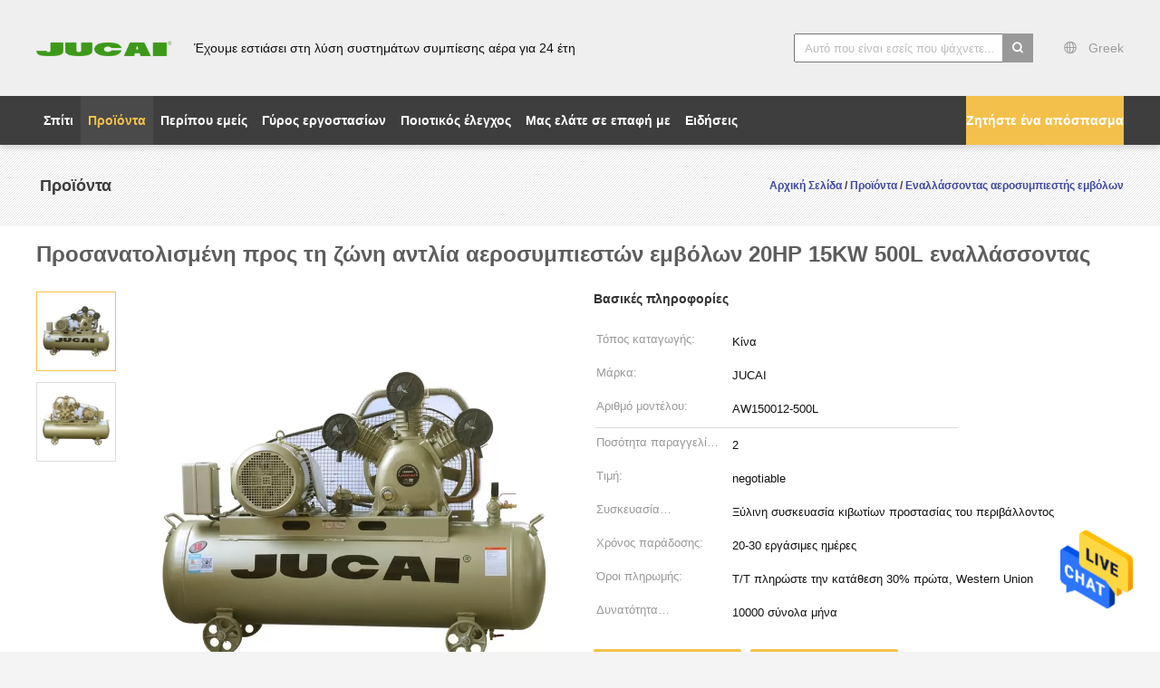

--- FILE ---
content_type: text/html
request_url: https://greek.jucaiaircompressor.com/sale-13942502-20hp-15kw-500l-reciprocating-piston-air-compressor-belt-driven-pump.html
body_size: 30822
content:

<!DOCTYPE html>
<html >
<head>
	<meta charset="utf-8">
	<meta http-equiv="X-UA-Compatible" content="IE=edge">
	<meta name="viewport" content="width=device-width, initial-scale=1">
    <title>Προσανατολισμένη προς τη ζώνη αντλία αεροσυμπιεστών εμβόλων 20HP 15KW 500L εναλλάσσοντας</title>
    <meta name="keywords" content="Εναλλάσσοντας αεροσυμπιεστής εμβόλων, Προσανατολισμένη προς τη ζώνη αντλία αεροσυμπιεστών εμβόλων 20HP 15KW 500L εναλλάσσοντας, Εναλλάσσοντας αεροσυμπιεστής εμβόλων προς πώληση, Εναλλάσσοντας αεροσυμπιεστής εμβόλων τιμή" />
    <meta name="description" content="υψηλή ποιότητα Προσανατολισμένη προς τη ζώνη αντλία αεροσυμπιεστών εμβόλων 20HP 15KW 500L εναλλάσσοντας από την Κίνα, Ηγετική θέση της Κίνας Εναλλάσσοντας αεροσυμπιεστής εμβόλων αγορά προϊόντων, με αυστηρό ποιοτικό έλεγχο Εναλλάσσοντας αεροσυμπιεστής εμβόλων εργοστάσια, 404: Not Found Προσανατολισμένη προς τη ζώνη αντλία αεροσυμπιεστών εμβόλων 20HP 15KW 500L εναλλάσσοντας προϊόντα." />
			<link type='text/css' rel='stylesheet' href='/??/images/global.css,/photo/jucaiaircompressor/sitetpl/style/common.css?ver=1628671272' media='all'>
			  <script type='text/javascript' src='/js/jquery.js'></script><meta property="og:title" content="Προσανατολισμένη προς τη ζώνη αντλία αεροσυμπιεστών εμβόλων 20HP 15KW 500L εναλλάσσοντας" />
<meta property="og:description" content="υψηλή ποιότητα Προσανατολισμένη προς τη ζώνη αντλία αεροσυμπιεστών εμβόλων 20HP 15KW 500L εναλλάσσοντας από την Κίνα, Ηγετική θέση της Κίνας Εναλλάσσοντας αεροσυμπιεστής εμβόλων αγορά προϊόντων, με αυστηρό ποιοτικό έλεγχο Εναλλάσσοντας αεροσυμπιεστής εμβόλων εργοστάσια, 404: Not Found Προσανατολισμένη προς τη ζώνη αντλία αεροσυμπιεστών εμβόλων 20HP 15KW 500L εναλλάσσοντας προϊόντα." />
<meta property="og:type" content="product" />
<meta property="og:availability" content="instock" />
<meta property="og:site_name" content="Jucai Industrial (Shenzhen) Co., Ltd." />
<meta property="og:url" content="https://greek.jucaiaircompressor.com/quality-13942502-20hp-15kw-500l-reciprocating-piston-air-compressor-belt-driven-pump" />
<meta property="og:image" content="https://greek.jucaiaircompressor.com/photo/ps34357276-20hp_15kw_500l_reciprocating_piston_air_compressor_belt_driven_pump.jpg" />
<link rel="canonical" href="https://greek.jucaiaircompressor.com/quality-13942502-20hp-15kw-500l-reciprocating-piston-air-compressor-belt-driven-pump" />
<link rel="alternate" href="https://m.greek.jucaiaircompressor.com/quality-13942502-20hp-15kw-500l-reciprocating-piston-air-compressor-belt-driven-pump" media="only screen and (max-width: 640px)" />
<style type="text/css">
/*<![CDATA[*/
.consent__cookie {position: fixed;top: 0;left: 0;width: 100%;height: 0%;z-index: 100000;}.consent__cookie_bg {position: fixed;top: 0;left: 0;width: 100%;height: 100%;background: #000;opacity: .6;display: none }.consent__cookie_rel {position: fixed;bottom:0;left: 0;width: 100%;background: #fff;display: -webkit-box;display: -ms-flexbox;display: flex;flex-wrap: wrap;padding: 24px 80px;-webkit-box-sizing: border-box;box-sizing: border-box;-webkit-box-pack: justify;-ms-flex-pack: justify;justify-content: space-between;-webkit-transition: all ease-in-out .3s;transition: all ease-in-out .3s }.consent__close {position: absolute;top: 20px;right: 20px;cursor: pointer }.consent__close svg {fill: #777 }.consent__close:hover svg {fill: #000 }.consent__cookie_box {flex: 1;word-break: break-word;}.consent__warm {color: #777;font-size: 16px;margin-bottom: 12px;line-height: 19px }.consent__title {color: #333;font-size: 20px;font-weight: 600;margin-bottom: 12px;line-height: 23px }.consent__itxt {color: #333;font-size: 14px;margin-bottom: 12px;display: -webkit-box;display: -ms-flexbox;display: flex;-webkit-box-align: center;-ms-flex-align: center;align-items: center }.consent__itxt i {display: -webkit-inline-box;display: -ms-inline-flexbox;display: inline-flex;width: 28px;height: 28px;border-radius: 50%;background: #e0f9e9;margin-right: 8px;-webkit-box-align: center;-ms-flex-align: center;align-items: center;-webkit-box-pack: center;-ms-flex-pack: center;justify-content: center }.consent__itxt svg {fill: #3ca860 }.consent__txt {color: #a6a6a6;font-size: 14px;margin-bottom: 8px;line-height: 17px }.consent__btns {display: -webkit-box;display: -ms-flexbox;display: flex;-webkit-box-orient: vertical;-webkit-box-direction: normal;-ms-flex-direction: column;flex-direction: column;-webkit-box-pack: center;-ms-flex-pack: center;justify-content: center;flex-shrink: 0;}.consent__btn {width: 280px;height: 40px;line-height: 40px;text-align: center;background: #3ca860;color: #fff;border-radius: 4px;margin: 8px 0;-webkit-box-sizing: border-box;box-sizing: border-box;cursor: pointer }.consent__btn:hover {background: #00823b }.consent__btn.empty {color: #3ca860;border: 1px solid #3ca860;background: #fff }.consent__btn.empty:hover {background: #3ca860;color: #fff }.open .consent__cookie_bg {display: block }.open .consent__cookie_rel {bottom: 0 }@media (max-width: 760px) {.consent__btns {width: 100%;align-items: center;}.consent__cookie_rel {padding: 20px 24px }}.consent__cookie.open {display: block;}.consent__cookie {display: none;}
/*]]>*/
</style>
<script type="text/javascript">
/*<![CDATA[*/
window.isvideotpl = 0;window.detailurl = '';
var isShowGuide=0;showGuideColor=0;var company_type = 0;var webim_domain = '';

var colorUrl = '';
var aisearch = 0;
var selfUrl = '';
window.playerReportUrl='/vod/view_count/report';
var query_string = ["Products","Detail"];
var g_tp = '';
var customtplcolor = 99603;
window.predomainsub = "";
/*]]>*/
</script>
</head>
<body>
<img src="/logo.gif" style="display:none" alt="logo"/>
    <div id="floatAd" style="z-index: 110000;position:absolute;right:30px;bottom:60px;height:79px;display: block;">
                                <a href="/webim/webim_tab.html" rel="nofollow" data-uid="69181" onclick= 'setwebimCookie(69181,13942502,0);' target="_blank">
            <img style="width: 80px;cursor: pointer;" alt='Να στείλετε μήνυμα' src="/images/floatimage_chat.gif"/>
        </a>
                                </div>
<a style="display: none!important;" title="Jucai Industrial (Shenzhen) Co., Ltd." class="float-inquiry" href="/contactnow.html" onclick='setinquiryCookie("{\"showproduct\":1,\"pid\":\"13942502\",\"name\":\"\\u03a0\\u03c1\\u03bf\\u03c3\\u03b1\\u03bd\\u03b1\\u03c4\\u03bf\\u03bb\\u03b9\\u03c3\\u03bc\\u03ad\\u03bd\\u03b7 \\u03c0\\u03c1\\u03bf\\u03c2 \\u03c4\\u03b7 \\u03b6\\u03ce\\u03bd\\u03b7 \\u03b1\\u03bd\\u03c4\\u03bb\\u03af\\u03b1 \\u03b1\\u03b5\\u03c1\\u03bf\\u03c3\\u03c5\\u03bc\\u03c0\\u03b9\\u03b5\\u03c3\\u03c4\\u03ce\\u03bd \\u03b5\\u03bc\\u03b2\\u03cc\\u03bb\\u03c9\\u03bd 20HP 15KW 500L \\u03b5\\u03bd\\u03b1\\u03bb\\u03bb\\u03ac\\u03c3\\u03c3\\u03bf\\u03bd\\u03c4\\u03b1\\u03c2\",\"source_url\":\"\\/sale-13942502-20hp-15kw-500l.html\",\"picurl\":\"\\/photo\\/pd34357276-20hp_15kw_500l_reciprocating_piston_air_compressor_belt_driven_pump.jpg\",\"propertyDetail\":[[\"\\u03a0\\u03c1\\u03cc\\u03c4\\u03c5\\u03c0\\u03bf\",\"AW150012-500L\"],[\"\\u039c\\u03b7\\u03c7\\u03b1\\u03bd\\u03ae\",\"15KW   20HP\"],[\"\\u038c\\u03b3\\u03ba\\u03bf\\u03c2 \\u03b5\\u03be\\u03ac\\u03c4\\u03bc\\u03b9\\u03c3\\u03b7\\u03c2\",\"1500 \\u03bb\\/\\u03bb\"],[\"\\u03a0\\u03af\\u03b5\\u03c3\\u03b7\",\"\\u03c6\\u03c1\\u03b1\\u03b3\\u03bc\\u03cc\\u03c2 12\"]],\"company_name\":null,\"picurl_c\":\"\\/photo\\/pc34357276-20hp_15kw_500l_reciprocating_piston_air_compressor_belt_driven_pump.jpg\",\"price\":\"negotiable\",\"username\":\"winy\",\"viewTime\":\"\\u03a4\\u03b5\\u03bb\\u03b5\\u03c5\\u03c4\\u03b1\\u03af\\u03b1 \\u0395\\u03af\\u03c3\\u03bf\\u03b4\\u03bf\\u03c2 : 3 \\u03ce\\u03c1\\u03b5\\u03c2 03 minuts \\u03c0\\u03c1\\u03b9\\u03bd\",\"subject\":\"\\u0395\\u03bd\\u03b4\\u03b9\\u03b1\\u03c6\\u03ad\\u03c1\\u03bf\\u03bc\\u03b1\\u03b9 \\u03b3\\u03b9\\u03b1 \\u03c3\\u03b1\\u03c2 \\u03a0\\u03c1\\u03bf\\u03c3\\u03b1\\u03bd\\u03b1\\u03c4\\u03bf\\u03bb\\u03b9\\u03c3\\u03bc\\u03ad\\u03bd\\u03b7 \\u03c0\\u03c1\\u03bf\\u03c2 \\u03c4\\u03b7 \\u03b6\\u03ce\\u03bd\\u03b7 \\u03b1\\u03bd\\u03c4\\u03bb\\u03af\\u03b1 \\u03b1\\u03b5\\u03c1\\u03bf\\u03c3\\u03c5\\u03bc\\u03c0\\u03b9\\u03b5\\u03c3\\u03c4\\u03ce\\u03bd \\u03b5\\u03bc\\u03b2\\u03cc\\u03bb\\u03c9\\u03bd 20HP 15KW 500L \\u03b5\\u03bd\\u03b1\\u03bb\\u03bb\\u03ac\\u03c3\\u03c3\\u03bf\\u03bd\\u03c4\\u03b1\\u03c2\",\"countrycode\":\"US\"}");'></a>
<script>
var originProductInfo = '';
var originProductInfo = {"showproduct":1,"pid":"13942502","name":"\u03a0\u03c1\u03bf\u03c3\u03b1\u03bd\u03b1\u03c4\u03bf\u03bb\u03b9\u03c3\u03bc\u03ad\u03bd\u03b7 \u03c0\u03c1\u03bf\u03c2 \u03c4\u03b7 \u03b6\u03ce\u03bd\u03b7 \u03b1\u03bd\u03c4\u03bb\u03af\u03b1 \u03b1\u03b5\u03c1\u03bf\u03c3\u03c5\u03bc\u03c0\u03b9\u03b5\u03c3\u03c4\u03ce\u03bd \u03b5\u03bc\u03b2\u03cc\u03bb\u03c9\u03bd 20HP 15KW 500L \u03b5\u03bd\u03b1\u03bb\u03bb\u03ac\u03c3\u03c3\u03bf\u03bd\u03c4\u03b1\u03c2","source_url":"\/sale-13942502-20hp-15kw-500l.html","picurl":"\/photo\/pd34357276-20hp_15kw_500l_reciprocating_piston_air_compressor_belt_driven_pump.jpg","propertyDetail":[["\u03a0\u03c1\u03cc\u03c4\u03c5\u03c0\u03bf","AW150012-500L"],["\u039c\u03b7\u03c7\u03b1\u03bd\u03ae","15KW   20HP"],["\u038c\u03b3\u03ba\u03bf\u03c2 \u03b5\u03be\u03ac\u03c4\u03bc\u03b9\u03c3\u03b7\u03c2","1500 \u03bb\/\u03bb"],["\u03a0\u03af\u03b5\u03c3\u03b7","\u03c6\u03c1\u03b1\u03b3\u03bc\u03cc\u03c2 12"]],"company_name":null,"picurl_c":"\/photo\/pc34357276-20hp_15kw_500l_reciprocating_piston_air_compressor_belt_driven_pump.jpg","price":"negotiable","username":"winy","viewTime":"\u03a4\u03b5\u03bb\u03b5\u03c5\u03c4\u03b1\u03af\u03b1 \u0395\u03af\u03c3\u03bf\u03b4\u03bf\u03c2 : 2 \u03ce\u03c1\u03b5\u03c2 03 minuts \u03c0\u03c1\u03b9\u03bd","subject":"\u03a0\u03b1\u03c1\u03b1\u03ba\u03b1\u03bb\u03bf\u03cd\u03bc\u03b5 \u03bd\u03b1 \u03bc\u03b1\u03c2 \u03c0\u03c1\u03bf\u03c3\u03c6\u03bf\u03c1\u03ac \u03c3\u03b1\u03c2 \u03a0\u03c1\u03bf\u03c3\u03b1\u03bd\u03b1\u03c4\u03bf\u03bb\u03b9\u03c3\u03bc\u03ad\u03bd\u03b7 \u03c0\u03c1\u03bf\u03c2 \u03c4\u03b7 \u03b6\u03ce\u03bd\u03b7 \u03b1\u03bd\u03c4\u03bb\u03af\u03b1 \u03b1\u03b5\u03c1\u03bf\u03c3\u03c5\u03bc\u03c0\u03b9\u03b5\u03c3\u03c4\u03ce\u03bd \u03b5\u03bc\u03b2\u03cc\u03bb\u03c9\u03bd 20HP 15KW 500L \u03b5\u03bd\u03b1\u03bb\u03bb\u03ac\u03c3\u03c3\u03bf\u03bd\u03c4\u03b1\u03c2","countrycode":"US"};
var save_url = "/contactsave.html";
var update_url = "/updateinquiry.html";
var productInfo = {};
var defaulProductInfo = {};
var myDate = new Date();
var curDate = myDate.getFullYear()+'-'+(parseInt(myDate.getMonth())+1)+'-'+myDate.getDate();
var message = '';
var default_pop = 1;
var leaveMessageDialog = document.getElementsByClassName('leave-message-dialog')[0]; // 获取弹层
var _$$ = function (dom) {
    return document.querySelectorAll(dom);
};
resInfo = originProductInfo;
defaulProductInfo.pid = resInfo['pid'];
defaulProductInfo.productName = resInfo['name'];
defaulProductInfo.productInfo = resInfo['propertyDetail'];
defaulProductInfo.productImg = resInfo['picurl_c'];
defaulProductInfo.subject = resInfo['subject'];
defaulProductInfo.productImgAlt = resInfo['name'];
var inquirypopup_tmp = 1;
var message = 'Αγαπητός,'+'\r\n'+"Ik ben geïnteresseerd"+' '+trim(resInfo['name'])+", θα μπορούσατε να μου στείλετε περισσότερες λεπτομέρειες όπως τύπος, μέγεθος, MOQ, υλικό κ.λπ."+'\r\n'+"Ευχαριστώ!"+'\r\n'+"Wachten op je antwoord.";
var message_1 = 'Αγαπητός,'+'\r\n'+"Ik ben geïnteresseerd"+' '+trim(resInfo['name'])+", θα μπορούσατε να μου στείλετε περισσότερες λεπτομέρειες όπως τύπος, μέγεθος, MOQ, υλικό κ.λπ."+'\r\n'+"Ευχαριστώ!"+'\r\n'+"Wachten op je antwoord.";
var message_2 = 'Γεια,'+'\r\n'+"Ψάχνω για"+' '+trim(resInfo['name'])+", στείλτε μου την τιμή, τις προδιαγραφές και την εικόνα."+'\r\n'+"Η γρήγορη απάντησή σας θα εκτιμηθεί ιδιαίτερα."+'\r\n'+"Μη διστάσετε να επικοινωνήσετε μαζί μου για περισσότερες πληροφορίες."+'\r\n'+"Ευχαριστώ πολύ.";
var message_3 = 'Γεια,'+'\r\n'+trim(resInfo['name'])+' '+"ανταποκρίνεται στις προσδοκίες μου."+'\r\n'+"Δώστε μου την καλύτερη τιμή και μερικές άλλες πληροφορίες για το προϊόν."+'\r\n'+"Μη διστάσετε να επικοινωνήσετε μαζί μου μέσω του ταχυδρομείου μου."+'\r\n'+"Ευχαριστώ πολύ.";

var message_4 = 'Αγαπητός,'+'\r\n'+"Ποια είναι η τιμή FOB στο δικό σας"+' '+trim(resInfo['name'])+'?'+'\r\n'+"Ποιο είναι το πλησιέστερο όνομα θύρας;"+'\r\n'+"Απαντήστε μου το συντομότερο δυνατό, θα ήταν καλύτερα να μοιραστείτε περισσότερες πληροφορίες."+'\r\n'+"Χαιρετισμοί!";
var message_5 = 'Γεια σου,'+'\r\n'+"Με ενδιαφέρει πολύ"+' '+trim(resInfo['name'])+'.'+'\r\n'+"Παρακαλώ στείλτε μου τα στοιχεία του προϊόντος σας."+'\r\n'+"Ανυπομονώ για τη γρήγορη απάντησή σας."+'\r\n'+"Μη διστάσετε να επικοινωνήσετε μαζί μου μέσω ταχυδρομείου."+'\r\n'+"Χαιρετισμοί!";

var message_6 = 'Αγαπητός,'+'\r\n'+"Δώστε μας πληροφορίες για το δικό σας"+' '+trim(resInfo['name'])+", όπως τύπος, μέγεθος, υλικό και φυσικά η καλύτερη τιμή."+'\r\n'+"Ανυπομονώ για τη γρήγορη απάντησή σας."+'\r\n'+"Σας ευχαριστούμε!";
var message_7 = 'Αγαπητός,'+'\r\n'+"Μπορείτε να προμηθευτείτε"+' '+trim(resInfo['name'])+" για εμάς?"+'\r\n'+"Πρώτα θέλουμε τιμοκατάλογο και μερικές λεπτομέρειες προϊόντος."+'\r\n'+"Ελπίζω να λάβω απάντηση το συντομότερο δυνατόν και προσβλέπω στη συνεργασία."+'\r\n'+"Ευχαριστώ πολύ.";
var message_8 = 'γεια,'+'\r\n'+"Ψάχνω για"+' '+trim(resInfo['name'])+", παρακαλώ δώστε μου πιο λεπτομερείς πληροφορίες για το προϊόν."+'\r\n'+"Ανυπομονώ για την απάντησή σου."+'\r\n'+"Σας ευχαριστούμε!";
var message_9 = 'Γεια,'+'\r\n'+"Τα δικα σου"+' '+trim(resInfo['name'])+" πληροί τις απαιτήσεις μου πολύ καλά."+'\r\n'+"Παρακαλώ στείλτε μου την τιμή, τις προδιαγραφές και παρόμοιο μοντέλο θα είναι εντάξει."+'\r\n'+"Μη διστάσετε να συνομιλήσετε μαζί μου."+'\r\n'+"Ευχαριστώ!";
var message_10 = 'Αγαπητός,'+'\r\n'+"Θέλω να μάθω περισσότερα για τις λεπτομέρειες και την αναφορά"+' '+trim(resInfo['name'])+'.'+'\r\n'+"Μη διστάσετε να επικοινωνήσετε μαζί μου."+'\r\n'+"Χαιρετισμοί!";

var r = getRandom(1,10);

defaulProductInfo.message = eval("message_"+r);

var mytAjax = {

    post: function(url, data, fn) {
        var xhr = new XMLHttpRequest();
        xhr.open("POST", url, true);
        xhr.setRequestHeader("Content-Type", "application/x-www-form-urlencoded;charset=UTF-8");
        xhr.setRequestHeader("X-Requested-With", "XMLHttpRequest");
        xhr.setRequestHeader('Content-Type','text/plain;charset=UTF-8');
        xhr.onreadystatechange = function() {
            if(xhr.readyState == 4 && (xhr.status == 200 || xhr.status == 304)) {
                fn.call(this, xhr.responseText);
            }
        };
        xhr.send(data);
    },

    postform: function(url, data, fn) {
        var xhr = new XMLHttpRequest();
        xhr.open("POST", url, true);
        xhr.setRequestHeader("X-Requested-With", "XMLHttpRequest");
        xhr.onreadystatechange = function() {
            if(xhr.readyState == 4 && (xhr.status == 200 || xhr.status == 304)) {
                fn.call(this, xhr.responseText);
            }
        };
        xhr.send(data);
    }
};

function trim(str)
{
    str = str.replace(/(^\s*)/g,"");
    return str.replace(/(\s*$)/g,"");
};
function getRandom(m,n){
    var num = Math.floor(Math.random()*(m - n) + n);
    return num;
};
function strBtn(param) {

    var starattextarea = document.getElementById("textareamessage").value.length;
    var email = document.getElementById("startEmail").value;

    var default_tip = document.querySelectorAll(".watermark_container").length;
    if (20 < starattextarea && starattextarea < 3000) {
        if(default_tip>0){
            document.getElementById("textareamessage1").parentNode.parentNode.nextElementSibling.style.display = "none";
        }else{
            document.getElementById("textareamessage1").parentNode.nextElementSibling.style.display = "none";
        }

    } else {
        if(default_tip>0){
            document.getElementById("textareamessage1").parentNode.parentNode.nextElementSibling.style.display = "block";
        }else{
            document.getElementById("textareamessage1").parentNode.nextElementSibling.style.display = "block";
        }

        return;
    }

    // var re = /^([a-zA-Z0-9_-])+@([a-zA-Z0-9_-])+\.([a-zA-Z0-9_-])+/i;/*邮箱不区分大小写*/
    var re = /^[a-zA-Z0-9][\w-]*(\.?[\w-]+)*@[a-zA-Z0-9-]+(\.[a-zA-Z0-9]+)+$/i;
    if (!re.test(email)) {
        document.getElementById("startEmail").nextElementSibling.style.display = "block";
        return;
    } else {
        document.getElementById("startEmail").nextElementSibling.style.display = "none";
    }

    var subject = document.getElementById("pop_subject").value;
    var pid = document.getElementById("pop_pid").value;
    var message = document.getElementById("textareamessage").value;
    var sender_email = document.getElementById("startEmail").value;
    var tel = '';
    if (document.getElementById("tel0") != undefined && document.getElementById("tel0") != '')
        tel = document.getElementById("tel0").value;
    var form_serialize = '&tel='+tel;

    form_serialize = form_serialize.replace(/\+/g, "%2B");
    mytAjax.post(save_url,"pid="+pid+"&subject="+subject+"&email="+sender_email+"&message="+(message)+form_serialize,function(res){
        var mes = JSON.parse(res);
        if(mes.status == 200){
            var iid = mes.iid;
            document.getElementById("pop_iid").value = iid;
            document.getElementById("pop_uuid").value = mes.uuid;

            if(typeof gtag_report_conversion === "function"){
                gtag_report_conversion();//执行统计js代码
            }
            if(typeof fbq === "function"){
                fbq('track','Purchase');//执行统计js代码
            }
        }
    });
    for (var index = 0; index < document.querySelectorAll(".dialog-content-pql").length; index++) {
        document.querySelectorAll(".dialog-content-pql")[index].style.display = "none";
    };
    $('#idphonepql').val(tel);
    document.getElementById("dialog-content-pql-id").style.display = "block";
    ;
};
function twoBtnOk(param) {

    var selectgender = document.getElementById("Mr").innerHTML;
    var iid = document.getElementById("pop_iid").value;
    var sendername = document.getElementById("idnamepql").value;
    var senderphone = document.getElementById("idphonepql").value;
    var sendercname = document.getElementById("idcompanypql").value;
    var uuid = document.getElementById("pop_uuid").value;
    var gender = 2;
    if(selectgender == 'Mr.') gender = 0;
    if(selectgender == 'Mrs.') gender = 1;
    var pid = document.getElementById("pop_pid").value;
    var form_serialize = '';

        form_serialize = form_serialize.replace(/\+/g, "%2B");

    mytAjax.post(update_url,"iid="+iid+"&gender="+gender+"&uuid="+uuid+"&name="+(sendername)+"&tel="+(senderphone)+"&company="+(sendercname)+form_serialize,function(res){});

    for (var index = 0; index < document.querySelectorAll(".dialog-content-pql").length; index++) {
        document.querySelectorAll(".dialog-content-pql")[index].style.display = "none";
    };
    document.getElementById("dialog-content-pql-ok").style.display = "block";

};
function toCheckMust(name) {
    $('#'+name+'error').hide();
}
function handClidk(param) {
    var starattextarea = document.getElementById("textareamessage1").value.length;
    var email = document.getElementById("startEmail1").value;
    var default_tip = document.querySelectorAll(".watermark_container").length;
    if (20 < starattextarea && starattextarea < 3000) {
        if(default_tip>0){
            document.getElementById("textareamessage1").parentNode.parentNode.nextElementSibling.style.display = "none";
        }else{
            document.getElementById("textareamessage1").parentNode.nextElementSibling.style.display = "none";
        }

    } else {
        if(default_tip>0){
            document.getElementById("textareamessage1").parentNode.parentNode.nextElementSibling.style.display = "block";
        }else{
            document.getElementById("textareamessage1").parentNode.nextElementSibling.style.display = "block";
        }

        return;
    }

    // var re = /^([a-zA-Z0-9_-])+@([a-zA-Z0-9_-])+\.([a-zA-Z0-9_-])+/i;
    var re = /^[a-zA-Z0-9][\w-]*(\.?[\w-]+)*@[a-zA-Z0-9-]+(\.[a-zA-Z0-9]+)+$/i;
    if (!re.test(email)) {
        document.getElementById("startEmail1").nextElementSibling.style.display = "block";
        return;
    } else {
        document.getElementById("startEmail1").nextElementSibling.style.display = "none";
    }

    var subject = document.getElementById("pop_subject").value;
    var pid = document.getElementById("pop_pid").value;
    var message = document.getElementById("textareamessage1").value;
    var sender_email = document.getElementById("startEmail1").value;
    var form_serialize = tel = '';
    if (document.getElementById("tel1") != undefined && document.getElementById("tel1") != '')
        tel = document.getElementById("tel1").value;
        mytAjax.post(save_url,"email="+sender_email+"&tel="+tel+"&pid="+pid+"&message="+message+"&subject="+subject+form_serialize,function(res){

        var mes = JSON.parse(res);
        if(mes.status == 200){
            var iid = mes.iid;
            document.getElementById("pop_iid").value = iid;
            document.getElementById("pop_uuid").value = mes.uuid;
            if(typeof gtag_report_conversion === "function"){
                gtag_report_conversion();//执行统计js代码
            }
        }

    });
    for (var index = 0; index < document.querySelectorAll(".dialog-content-pql").length; index++) {
        document.querySelectorAll(".dialog-content-pql")[index].style.display = "none";
    };
    $('#idphonepql').val(tel);
    document.getElementById("dialog-content-pql-id").style.display = "block";

};
window.addEventListener('load', function () {
    $('.checkbox-wrap label').each(function(){
        if($(this).find('input').prop('checked')){
            $(this).addClass('on')
        }else {
            $(this).removeClass('on')
        }
    })
    $(document).on('click', '.checkbox-wrap label' , function(ev){
        if (ev.target.tagName.toUpperCase() != 'INPUT') {
            $(this).toggleClass('on')
        }
    })
})

function hand_video(pdata) {
    data = JSON.parse(pdata);
    productInfo.productName = data.productName;
    productInfo.productInfo = data.productInfo;
    productInfo.productImg = data.productImg;
    productInfo.subject = data.subject;

    var message = 'Αγαπητός,'+'\r\n'+"Ik ben geïnteresseerd"+' '+trim(data.productName)+", θα μπορούσατε να μου στείλετε περισσότερες λεπτομέρειες όπως τύπος, μέγεθος, ποσότητα, υλικό κ.λπ."+'\r\n'+"Ευχαριστώ!"+'\r\n'+"Wachten op je antwoord.";

    var message = 'Αγαπητός,'+'\r\n'+"Ik ben geïnteresseerd"+' '+trim(data.productName)+", θα μπορούσατε να μου στείλετε περισσότερες λεπτομέρειες όπως τύπος, μέγεθος, MOQ, υλικό κ.λπ."+'\r\n'+"Ευχαριστώ!"+'\r\n'+"Wachten op je antwoord.";
    var message_1 = 'Αγαπητός,'+'\r\n'+"Ik ben geïnteresseerd"+' '+trim(data.productName)+", θα μπορούσατε να μου στείλετε περισσότερες λεπτομέρειες όπως τύπος, μέγεθος, MOQ, υλικό κ.λπ."+'\r\n'+"Ευχαριστώ!"+'\r\n'+"Wachten op je antwoord.";
    var message_2 = 'Γεια,'+'\r\n'+"Ψάχνω για"+' '+trim(data.productName)+", στείλτε μου την τιμή, τις προδιαγραφές και την εικόνα."+'\r\n'+"Η γρήγορη απάντησή σας θα εκτιμηθεί ιδιαίτερα."+'\r\n'+"Μη διστάσετε να επικοινωνήσετε μαζί μου για περισσότερες πληροφορίες."+'\r\n'+"Ευχαριστώ πολύ.";
    var message_3 = 'Γεια,'+'\r\n'+trim(data.productName)+' '+"ανταποκρίνεται στις προσδοκίες μου."+'\r\n'+"Δώστε μου την καλύτερη τιμή και μερικές άλλες πληροφορίες για το προϊόν."+'\r\n'+"Μη διστάσετε να επικοινωνήσετε μαζί μου μέσω του ταχυδρομείου μου."+'\r\n'+"Ευχαριστώ πολύ.";

    var message_4 = 'Αγαπητός,'+'\r\n'+"Ποια είναι η τιμή FOB στο δικό σας"+' '+trim(data.productName)+'?'+'\r\n'+"Ποιο είναι το πλησιέστερο όνομα θύρας;"+'\r\n'+"Απαντήστε μου το συντομότερο δυνατό, θα ήταν καλύτερα να μοιραστείτε περισσότερες πληροφορίες."+'\r\n'+"Χαιρετισμοί!";
    var message_5 = 'Γεια σου,'+'\r\n'+"Με ενδιαφέρει πολύ"+' '+trim(data.productName)+'.'+'\r\n'+"Παρακαλώ στείλτε μου τα στοιχεία του προϊόντος σας."+'\r\n'+"Ανυπομονώ για τη γρήγορη απάντησή σας."+'\r\n'+"Μη διστάσετε να επικοινωνήσετε μαζί μου μέσω ταχυδρομείου."+'\r\n'+"Χαιρετισμοί!";

    var message_6 = 'Αγαπητός,'+'\r\n'+"Δώστε μας πληροφορίες για το δικό σας"+' '+trim(data.productName)+", όπως τύπος, μέγεθος, υλικό και φυσικά η καλύτερη τιμή."+'\r\n'+"Ανυπομονώ για τη γρήγορη απάντησή σας."+'\r\n'+"Σας ευχαριστούμε!";
    var message_7 = 'Αγαπητός,'+'\r\n'+"Μπορείτε να προμηθευτείτε"+' '+trim(data.productName)+" για εμάς?"+'\r\n'+"Πρώτα θέλουμε τιμοκατάλογο και μερικές λεπτομέρειες προϊόντος."+'\r\n'+"Ελπίζω να λάβω απάντηση το συντομότερο δυνατόν και προσβλέπω στη συνεργασία."+'\r\n'+"Ευχαριστώ πολύ.";
    var message_8 = 'γεια,'+'\r\n'+"Ψάχνω για"+' '+trim(data.productName)+", παρακαλώ δώστε μου πιο λεπτομερείς πληροφορίες για το προϊόν."+'\r\n'+"Ανυπομονώ για την απάντησή σου."+'\r\n'+"Σας ευχαριστούμε!";
    var message_9 = 'Γεια,'+'\r\n'+"Τα δικα σου"+' '+trim(data.productName)+" πληροί τις απαιτήσεις μου πολύ καλά."+'\r\n'+"Παρακαλώ στείλτε μου την τιμή, τις προδιαγραφές και παρόμοιο μοντέλο θα είναι εντάξει."+'\r\n'+"Μη διστάσετε να συνομιλήσετε μαζί μου."+'\r\n'+"Ευχαριστώ!";
    var message_10 = 'Αγαπητός,'+'\r\n'+"Θέλω να μάθω περισσότερα για τις λεπτομέρειες και την αναφορά"+' '+trim(data.productName)+'.'+'\r\n'+"Μη διστάσετε να επικοινωνήσετε μαζί μου."+'\r\n'+"Χαιρετισμοί!";

    var r = getRandom(1,10);

    productInfo.message = eval("message_"+r);
    if(parseInt(inquirypopup_tmp/10) == 1){
        productInfo.message = "";
    }
    productInfo.pid = data.pid;
    creatDialog(productInfo, 2);
};

function handDialog(pdata) {
    data = JSON.parse(pdata);
    productInfo.productName = data.productName;
    productInfo.productInfo = data.productInfo;
    productInfo.productImg = data.productImg;
    productInfo.subject = data.subject;

    var message = 'Αγαπητός,'+'\r\n'+"Ik ben geïnteresseerd"+' '+trim(data.productName)+", θα μπορούσατε να μου στείλετε περισσότερες λεπτομέρειες όπως τύπος, μέγεθος, ποσότητα, υλικό κ.λπ."+'\r\n'+"Ευχαριστώ!"+'\r\n'+"Wachten op je antwoord.";

    var message = 'Αγαπητός,'+'\r\n'+"Ik ben geïnteresseerd"+' '+trim(data.productName)+", θα μπορούσατε να μου στείλετε περισσότερες λεπτομέρειες όπως τύπος, μέγεθος, MOQ, υλικό κ.λπ."+'\r\n'+"Ευχαριστώ!"+'\r\n'+"Wachten op je antwoord.";
    var message_1 = 'Αγαπητός,'+'\r\n'+"Ik ben geïnteresseerd"+' '+trim(data.productName)+", θα μπορούσατε να μου στείλετε περισσότερες λεπτομέρειες όπως τύπος, μέγεθος, MOQ, υλικό κ.λπ."+'\r\n'+"Ευχαριστώ!"+'\r\n'+"Wachten op je antwoord.";
    var message_2 = 'Γεια,'+'\r\n'+"Ψάχνω για"+' '+trim(data.productName)+", στείλτε μου την τιμή, τις προδιαγραφές και την εικόνα."+'\r\n'+"Η γρήγορη απάντησή σας θα εκτιμηθεί ιδιαίτερα."+'\r\n'+"Μη διστάσετε να επικοινωνήσετε μαζί μου για περισσότερες πληροφορίες."+'\r\n'+"Ευχαριστώ πολύ.";
    var message_3 = 'Γεια,'+'\r\n'+trim(data.productName)+' '+"ανταποκρίνεται στις προσδοκίες μου."+'\r\n'+"Δώστε μου την καλύτερη τιμή και μερικές άλλες πληροφορίες για το προϊόν."+'\r\n'+"Μη διστάσετε να επικοινωνήσετε μαζί μου μέσω του ταχυδρομείου μου."+'\r\n'+"Ευχαριστώ πολύ.";

    var message_4 = 'Αγαπητός,'+'\r\n'+"Ποια είναι η τιμή FOB στο δικό σας"+' '+trim(data.productName)+'?'+'\r\n'+"Ποιο είναι το πλησιέστερο όνομα θύρας;"+'\r\n'+"Απαντήστε μου το συντομότερο δυνατό, θα ήταν καλύτερα να μοιραστείτε περισσότερες πληροφορίες."+'\r\n'+"Χαιρετισμοί!";
    var message_5 = 'Γεια σου,'+'\r\n'+"Με ενδιαφέρει πολύ"+' '+trim(data.productName)+'.'+'\r\n'+"Παρακαλώ στείλτε μου τα στοιχεία του προϊόντος σας."+'\r\n'+"Ανυπομονώ για τη γρήγορη απάντησή σας."+'\r\n'+"Μη διστάσετε να επικοινωνήσετε μαζί μου μέσω ταχυδρομείου."+'\r\n'+"Χαιρετισμοί!";

    var message_6 = 'Αγαπητός,'+'\r\n'+"Δώστε μας πληροφορίες για το δικό σας"+' '+trim(data.productName)+", όπως τύπος, μέγεθος, υλικό και φυσικά η καλύτερη τιμή."+'\r\n'+"Ανυπομονώ για τη γρήγορη απάντησή σας."+'\r\n'+"Σας ευχαριστούμε!";
    var message_7 = 'Αγαπητός,'+'\r\n'+"Μπορείτε να προμηθευτείτε"+' '+trim(data.productName)+" για εμάς?"+'\r\n'+"Πρώτα θέλουμε τιμοκατάλογο και μερικές λεπτομέρειες προϊόντος."+'\r\n'+"Ελπίζω να λάβω απάντηση το συντομότερο δυνατόν και προσβλέπω στη συνεργασία."+'\r\n'+"Ευχαριστώ πολύ.";
    var message_8 = 'γεια,'+'\r\n'+"Ψάχνω για"+' '+trim(data.productName)+", παρακαλώ δώστε μου πιο λεπτομερείς πληροφορίες για το προϊόν."+'\r\n'+"Ανυπομονώ για την απάντησή σου."+'\r\n'+"Σας ευχαριστούμε!";
    var message_9 = 'Γεια,'+'\r\n'+"Τα δικα σου"+' '+trim(data.productName)+" πληροί τις απαιτήσεις μου πολύ καλά."+'\r\n'+"Παρακαλώ στείλτε μου την τιμή, τις προδιαγραφές και παρόμοιο μοντέλο θα είναι εντάξει."+'\r\n'+"Μη διστάσετε να συνομιλήσετε μαζί μου."+'\r\n'+"Ευχαριστώ!";
    var message_10 = 'Αγαπητός,'+'\r\n'+"Θέλω να μάθω περισσότερα για τις λεπτομέρειες και την αναφορά"+' '+trim(data.productName)+'.'+'\r\n'+"Μη διστάσετε να επικοινωνήσετε μαζί μου."+'\r\n'+"Χαιρετισμοί!";

    var r = getRandom(1,10);

    productInfo.message = eval("message_"+r);
    if(parseInt(inquirypopup_tmp/10) == 1){
        productInfo.message = "";
    }
    productInfo.pid = data.pid;
    creatDialog(productInfo, 2);
};

function closepql(param) {

    leaveMessageDialog.style.display = 'none';
};

function closepql2(param) {

    for (var index = 0; index < document.querySelectorAll(".dialog-content-pql").length; index++) {
        document.querySelectorAll(".dialog-content-pql")[index].style.display = "none";
    };
    document.getElementById("dialog-content-pql-ok").style.display = "block";
};

function decodeHtmlEntities(str) {
    var tempElement = document.createElement('div');
    tempElement.innerHTML = str;
    return tempElement.textContent || tempElement.innerText || '';
}

function initProduct(productInfo,type){

    productInfo.productName = decodeHtmlEntities(productInfo.productName);
    productInfo.message = decodeHtmlEntities(productInfo.message);

    leaveMessageDialog = document.getElementsByClassName('leave-message-dialog')[0];
    leaveMessageDialog.style.display = "block";
    if(type == 3){
        var popinquiryemail = document.getElementById("popinquiryemail").value;
        _$$("#startEmail1")[0].value = popinquiryemail;
    }else{
        _$$("#startEmail1")[0].value = "";
    }
    _$$("#startEmail")[0].value = "";
    _$$("#idnamepql")[0].value = "";
    _$$("#idphonepql")[0].value = "";
    _$$("#idcompanypql")[0].value = "";

    _$$("#pop_pid")[0].value = productInfo.pid;
    _$$("#pop_subject")[0].value = productInfo.subject;
    
    if(parseInt(inquirypopup_tmp/10) == 1){
        productInfo.message = "";
    }

    _$$("#textareamessage1")[0].value = productInfo.message;
    _$$("#textareamessage")[0].value = productInfo.message;

    _$$("#dialog-content-pql-id .titlep")[0].innerHTML = productInfo.productName;
    _$$("#dialog-content-pql-id img")[0].setAttribute("src", productInfo.productImg);
    _$$("#dialog-content-pql-id img")[0].setAttribute("alt", productInfo.productImgAlt);

    _$$("#dialog-content-pql-id-hand img")[0].setAttribute("src", productInfo.productImg);
    _$$("#dialog-content-pql-id-hand img")[0].setAttribute("alt", productInfo.productImgAlt);
    _$$("#dialog-content-pql-id-hand .titlep")[0].innerHTML = productInfo.productName;

    if (productInfo.productInfo.length > 0) {
        var ul2, ul;
        ul = document.createElement("ul");
        for (var index = 0; index < productInfo.productInfo.length; index++) {
            var el = productInfo.productInfo[index];
            var li = document.createElement("li");
            var span1 = document.createElement("span");
            span1.innerHTML = el[0] + ":";
            var span2 = document.createElement("span");
            span2.innerHTML = el[1];
            li.appendChild(span1);
            li.appendChild(span2);
            ul.appendChild(li);

        }
        ul2 = ul.cloneNode(true);
        if (type === 1) {
            _$$("#dialog-content-pql-id .left")[0].replaceChild(ul, _$$("#dialog-content-pql-id .left ul")[0]);
        } else {
            _$$("#dialog-content-pql-id-hand .left")[0].replaceChild(ul2, _$$("#dialog-content-pql-id-hand .left ul")[0]);
            _$$("#dialog-content-pql-id .left")[0].replaceChild(ul, _$$("#dialog-content-pql-id .left ul")[0]);
        }
    };
    for (var index = 0; index < _$$("#dialog-content-pql-id .right ul li").length; index++) {
        _$$("#dialog-content-pql-id .right ul li")[index].addEventListener("click", function (params) {
            _$$("#dialog-content-pql-id .right #Mr")[0].innerHTML = this.innerHTML
        }, false)

    };

};
function closeInquiryCreateDialog() {
    document.getElementById("xuanpan_dialog_box_pql").style.display = "none";
};
function showInquiryCreateDialog() {
    document.getElementById("xuanpan_dialog_box_pql").style.display = "block";
};
function submitPopInquiry(){
    var message = document.getElementById("inquiry_message").value;
    var email = document.getElementById("inquiry_email").value;
    var subject = defaulProductInfo.subject;
    var pid = defaulProductInfo.pid;
    if (email === undefined) {
        showInquiryCreateDialog();
        document.getElementById("inquiry_email").style.border = "1px solid red";
        return false;
    };
    if (message === undefined) {
        showInquiryCreateDialog();
        document.getElementById("inquiry_message").style.border = "1px solid red";
        return false;
    };
    if (email.search(/^\w+((-\w+)|(\.\w+))*\@[A-Za-z0-9]+((\.|-)[A-Za-z0-9]+)*\.[A-Za-z0-9]+$/) == -1) {
        document.getElementById("inquiry_email").style.border= "1px solid red";
        showInquiryCreateDialog();
        return false;
    } else {
        document.getElementById("inquiry_email").style.border= "";
    };
    if (message.length < 20 || message.length >3000) {
        showInquiryCreateDialog();
        document.getElementById("inquiry_message").style.border = "1px solid red";
        return false;
    } else {
        document.getElementById("inquiry_message").style.border = "";
    };
    var tel = '';
    if (document.getElementById("tel") != undefined && document.getElementById("tel") != '')
        tel = document.getElementById("tel").value;

    mytAjax.post(save_url,"pid="+pid+"&subject="+subject+"&email="+email+"&message="+(message)+'&tel='+tel,function(res){
        var mes = JSON.parse(res);
        if(mes.status == 200){
            var iid = mes.iid;
            document.getElementById("pop_iid").value = iid;
            document.getElementById("pop_uuid").value = mes.uuid;

        }
    });
    initProduct(defaulProductInfo);
    for (var index = 0; index < document.querySelectorAll(".dialog-content-pql").length; index++) {
        document.querySelectorAll(".dialog-content-pql")[index].style.display = "none";
    };
    $('#idphonepql').val(tel);
    document.getElementById("dialog-content-pql-id").style.display = "block";

};

//带附件上传
function submitPopInquiryfile(email_id,message_id,check_sort,name_id,phone_id,company_id,attachments){

    if(typeof(check_sort) == 'undefined'){
        check_sort = 0;
    }
    var message = document.getElementById(message_id).value;
    var email = document.getElementById(email_id).value;
    var attachments = document.getElementById(attachments).value;
    if(typeof(name_id) !== 'undefined' && name_id != ""){
        var name  = document.getElementById(name_id).value;
    }
    if(typeof(phone_id) !== 'undefined' && phone_id != ""){
        var phone = document.getElementById(phone_id).value;
    }
    if(typeof(company_id) !== 'undefined' && company_id != ""){
        var company = document.getElementById(company_id).value;
    }
    var subject = defaulProductInfo.subject;
    var pid = defaulProductInfo.pid;

    if(check_sort == 0){
        if (email === undefined) {
            showInquiryCreateDialog();
            document.getElementById(email_id).style.border = "1px solid red";
            return false;
        };
        if (message === undefined) {
            showInquiryCreateDialog();
            document.getElementById(message_id).style.border = "1px solid red";
            return false;
        };

        if (email.search(/^\w+((-\w+)|(\.\w+))*\@[A-Za-z0-9]+((\.|-)[A-Za-z0-9]+)*\.[A-Za-z0-9]+$/) == -1) {
            document.getElementById(email_id).style.border= "1px solid red";
            showInquiryCreateDialog();
            return false;
        } else {
            document.getElementById(email_id).style.border= "";
        };
        if (message.length < 20 || message.length >3000) {
            showInquiryCreateDialog();
            document.getElementById(message_id).style.border = "1px solid red";
            return false;
        } else {
            document.getElementById(message_id).style.border = "";
        };
    }else{

        if (message === undefined) {
            showInquiryCreateDialog();
            document.getElementById(message_id).style.border = "1px solid red";
            return false;
        };

        if (email === undefined) {
            showInquiryCreateDialog();
            document.getElementById(email_id).style.border = "1px solid red";
            return false;
        };

        if (message.length < 20 || message.length >3000) {
            showInquiryCreateDialog();
            document.getElementById(message_id).style.border = "1px solid red";
            return false;
        } else {
            document.getElementById(message_id).style.border = "";
        };

        if (email.search(/^\w+((-\w+)|(\.\w+))*\@[A-Za-z0-9]+((\.|-)[A-Za-z0-9]+)*\.[A-Za-z0-9]+$/) == -1) {
            document.getElementById(email_id).style.border= "1px solid red";
            showInquiryCreateDialog();
            return false;
        } else {
            document.getElementById(email_id).style.border= "";
        };

    };

    mytAjax.post(save_url,"pid="+pid+"&subject="+subject+"&email="+email+"&message="+message+"&company="+company+"&attachments="+attachments,function(res){
        var mes = JSON.parse(res);
        if(mes.status == 200){
            var iid = mes.iid;
            document.getElementById("pop_iid").value = iid;
            document.getElementById("pop_uuid").value = mes.uuid;

            if(typeof gtag_report_conversion === "function"){
                gtag_report_conversion();//执行统计js代码
            }
            if(typeof fbq === "function"){
                fbq('track','Purchase');//执行统计js代码
            }
        }
    });
    initProduct(defaulProductInfo);

    if(name !== undefined && name != ""){
        _$$("#idnamepql")[0].value = name;
    }

    if(phone !== undefined && phone != ""){
        _$$("#idphonepql")[0].value = phone;
    }

    if(company !== undefined && company != ""){
        _$$("#idcompanypql")[0].value = company;
    }

    for (var index = 0; index < document.querySelectorAll(".dialog-content-pql").length; index++) {
        document.querySelectorAll(".dialog-content-pql")[index].style.display = "none";
    };
    document.getElementById("dialog-content-pql-id").style.display = "block";

};
function submitPopInquiryByParam(email_id,message_id,check_sort,name_id,phone_id,company_id){

    if(typeof(check_sort) == 'undefined'){
        check_sort = 0;
    }

    var senderphone = '';
    var message = document.getElementById(message_id).value;
    var email = document.getElementById(email_id).value;
    if(typeof(name_id) !== 'undefined' && name_id != ""){
        var name  = document.getElementById(name_id).value;
    }
    if(typeof(phone_id) !== 'undefined' && phone_id != ""){
        var phone = document.getElementById(phone_id).value;
        senderphone = phone;
    }
    if(typeof(company_id) !== 'undefined' && company_id != ""){
        var company = document.getElementById(company_id).value;
    }
    var subject = defaulProductInfo.subject;
    var pid = defaulProductInfo.pid;

    if(check_sort == 0){
        if (email === undefined) {
            showInquiryCreateDialog();
            document.getElementById(email_id).style.border = "1px solid red";
            return false;
        };
        if (message === undefined) {
            showInquiryCreateDialog();
            document.getElementById(message_id).style.border = "1px solid red";
            return false;
        };

        if (email.search(/^\w+((-\w+)|(\.\w+))*\@[A-Za-z0-9]+((\.|-)[A-Za-z0-9]+)*\.[A-Za-z0-9]+$/) == -1) {
            document.getElementById(email_id).style.border= "1px solid red";
            showInquiryCreateDialog();
            return false;
        } else {
            document.getElementById(email_id).style.border= "";
        };
        if (message.length < 20 || message.length >3000) {
            showInquiryCreateDialog();
            document.getElementById(message_id).style.border = "1px solid red";
            return false;
        } else {
            document.getElementById(message_id).style.border = "";
        };
    }else{

        if (message === undefined) {
            showInquiryCreateDialog();
            document.getElementById(message_id).style.border = "1px solid red";
            return false;
        };

        if (email === undefined) {
            showInquiryCreateDialog();
            document.getElementById(email_id).style.border = "1px solid red";
            return false;
        };

        if (message.length < 20 || message.length >3000) {
            showInquiryCreateDialog();
            document.getElementById(message_id).style.border = "1px solid red";
            return false;
        } else {
            document.getElementById(message_id).style.border = "";
        };

        if (email.search(/^\w+((-\w+)|(\.\w+))*\@[A-Za-z0-9]+((\.|-)[A-Za-z0-9]+)*\.[A-Za-z0-9]+$/) == -1) {
            document.getElementById(email_id).style.border= "1px solid red";
            showInquiryCreateDialog();
            return false;
        } else {
            document.getElementById(email_id).style.border= "";
        };

    };

    var productsku = "";
    if($("#product_sku").length > 0){
        productsku = $("#product_sku").html();
    }

    mytAjax.post(save_url,"tel="+senderphone+"&pid="+pid+"&subject="+subject+"&email="+email+"&message="+message+"&messagesku="+encodeURI(productsku),function(res){
        var mes = JSON.parse(res);
        if(mes.status == 200){
            var iid = mes.iid;
            document.getElementById("pop_iid").value = iid;
            document.getElementById("pop_uuid").value = mes.uuid;

            if(typeof gtag_report_conversion === "function"){
                gtag_report_conversion();//执行统计js代码
            }
            if(typeof fbq === "function"){
                fbq('track','Purchase');//执行统计js代码
            }
        }
    });
    initProduct(defaulProductInfo);

    if(name !== undefined && name != ""){
        _$$("#idnamepql")[0].value = name;
    }

    if(phone !== undefined && phone != ""){
        _$$("#idphonepql")[0].value = phone;
    }

    if(company !== undefined && company != ""){
        _$$("#idcompanypql")[0].value = company;
    }

    for (var index = 0; index < document.querySelectorAll(".dialog-content-pql").length; index++) {
        document.querySelectorAll(".dialog-content-pql")[index].style.display = "none";

    };
    document.getElementById("dialog-content-pql-id").style.display = "block";

};

function creat_videoDialog(productInfo, type) {

    if(type == 1){
        if(default_pop != 1){
            return false;
        }
        window.localStorage.recordDialogStatus = curDate;
    }else{
        default_pop = 0;
    }
    initProduct(productInfo, type);
    if (type === 1) {
        // 自动弹出
        for (var index = 0; index < document.querySelectorAll(".dialog-content-pql").length; index++) {

            document.querySelectorAll(".dialog-content-pql")[index].style.display = "none";
        };
        document.getElementById("dialog-content-pql").style.display = "block";
    } else {
        // 手动弹出
        for (var index = 0; index < document.querySelectorAll(".dialog-content-pql").length; index++) {
            document.querySelectorAll(".dialog-content-pql")[index].style.display = "none";
        };
        document.getElementById("dialog-content-pql-id-hand").style.display = "block";
    }
}

function creatDialog(productInfo, type) {

    if(type == 1){
        if(default_pop != 1){
            return false;
        }
        window.localStorage.recordDialogStatus = curDate;
    }else{
        default_pop = 0;
    }
    initProduct(productInfo, type);
    if (type === 1) {
        // 自动弹出
        for (var index = 0; index < document.querySelectorAll(".dialog-content-pql").length; index++) {

            document.querySelectorAll(".dialog-content-pql")[index].style.display = "none";
        };
        document.getElementById("dialog-content-pql").style.display = "block";
    } else {
        // 手动弹出
        for (var index = 0; index < document.querySelectorAll(".dialog-content-pql").length; index++) {
            document.querySelectorAll(".dialog-content-pql")[index].style.display = "none";
        };
        document.getElementById("dialog-content-pql-id-hand").style.display = "block";
    }
}

//带邮箱信息打开询盘框 emailtype=1表示带入邮箱
function openDialog(emailtype){
    var type = 2;//不带入邮箱，手动弹出
    if(emailtype == 1){
        var popinquiryemail = document.getElementById("popinquiryemail").value;
        // var re = /^([a-zA-Z0-9_-])+@([a-zA-Z0-9_-])+\.([a-zA-Z0-9_-])+/i;
        var re = /^[a-zA-Z0-9][\w-]*(\.?[\w-]+)*@[a-zA-Z0-9-]+(\.[a-zA-Z0-9]+)+$/i;
        if (!re.test(popinquiryemail)) {
            //前端提示样式;
            showInquiryCreateDialog();
            document.getElementById("popinquiryemail").style.border = "1px solid red";
            return false;
        } else {
            //前端提示样式;
        }
        var type = 3;
    }
    creatDialog(defaulProductInfo,type);
}

//上传附件
function inquiryUploadFile(){
    var fileObj = document.querySelector("#fileId").files[0];
    //构建表单数据
    var formData = new FormData();
    var filesize = fileObj.size;
    if(filesize > 10485760 || filesize == 0) {
        document.getElementById("filetips").style.display = "block";
        return false;
    }else {
        document.getElementById("filetips").style.display = "none";
    }
    formData.append('popinquiryfile', fileObj);
    document.getElementById("quotefileform").reset();
    var save_url = "/inquiryuploadfile.html";
    mytAjax.postform(save_url,formData,function(res){
        var mes = JSON.parse(res);
        if(mes.status == 200){
            document.getElementById("uploader-file-info").innerHTML = document.getElementById("uploader-file-info").innerHTML + "<span class=op>"+mes.attfile.name+"<a class=delatt id=att"+mes.attfile.id+" onclick=delatt("+mes.attfile.id+");>Delete</a></span>";
            var nowattachs = document.getElementById("attachments").value;
            if( nowattachs !== ""){
                var attachs = JSON.parse(nowattachs);
                attachs[mes.attfile.id] = mes.attfile;
            }else{
                var attachs = {};
                attachs[mes.attfile.id] = mes.attfile;
            }
            document.getElementById("attachments").value = JSON.stringify(attachs);
        }
    });
}
//附件删除
function delatt(attid)
{
    var nowattachs = document.getElementById("attachments").value;
    if( nowattachs !== ""){
        var attachs = JSON.parse(nowattachs);
        if(attachs[attid] == ""){
            return false;
        }
        var formData = new FormData();
        var delfile = attachs[attid]['filename'];
        var save_url = "/inquirydelfile.html";
        if(delfile != "") {
            formData.append('delfile', delfile);
            mytAjax.postform(save_url, formData, function (res) {
                if(res !== "") {
                    var mes = JSON.parse(res);
                    if (mes.status == 200) {
                        delete attachs[attid];
                        document.getElementById("attachments").value = JSON.stringify(attachs);
                        var s = document.getElementById("att"+attid);
                        s.parentNode.remove();
                    }
                }
            });
        }
    }else{
        return false;
    }
}

</script>
<div class="leave-message-dialog" style="display: none">
<style>
    .leave-message-dialog .close:before, .leave-message-dialog .close:after{
        content:initial;
    }
</style>
<div class="dialog-content-pql" id="dialog-content-pql" style="display: none">
    <span class="close" onclick="closepql()"><img src="/images/close.png" alt="close"></span>
    <div class="title">
        <p class="firstp-pql">Αφήστε ένα μήνυμα</p>
        <p class="lastp-pql">We bellen je snel terug!</p>
    </div>
    <div class="form">
        <div class="textarea">
            <textarea style='font-family: robot;'  name="" id="textareamessage" cols="30" rows="10" style="margin-bottom:14px;width:100%"
                placeholder="Παρακαλώ εισάγετε τα στοιχεία της αίτησής σας."></textarea>
        </div>
        <p class="error-pql"> <span class="icon-pql"><img src="/images/error.png" alt="Jucai Industrial (Shenzhen) Co., Ltd."></span> Το μήνυμά σας πρέπει να αποτελείται από 20-3.000 χαρακτήρες!</p>
        <input id="startEmail" type="text" placeholder="Συμπληρώστε το email σας" onkeydown="if(event.keyCode === 13){ strBtn();}">
        <p class="error-pql"><span class="icon-pql"><img src="/images/error.png" alt="Jucai Industrial (Shenzhen) Co., Ltd."></span> Παρακαλούμε ελέγξτε το email σας! </p>
                <div class="operations">
            <div class='btn' id="submitStart" type="submit" onclick="strBtn()">υποβολή</div>
        </div>
            </div>
</div>
<div class="dialog-content-pql dialog-content-pql-id" id="dialog-content-pql-id" style="display:none">
        <span class="close" onclick="closepql2()"><svg t="1648434466530" class="icon" viewBox="0 0 1024 1024" version="1.1" xmlns="http://www.w3.org/2000/svg" p-id="2198" width="16" height="16"><path d="M576 512l277.333333 277.333333-64 64-277.333333-277.333333L234.666667 853.333333 170.666667 789.333333l277.333333-277.333333L170.666667 234.666667 234.666667 170.666667l277.333333 277.333333L789.333333 170.666667 853.333333 234.666667 576 512z" fill="#444444" p-id="2199"></path></svg></span>
    <div class="left">
        <div class="img"><img></div>
        <p class="titlep"></p>
        <ul> </ul>
    </div>
    <div class="right">
                <p class="title">Περισσότερες πληροφορίες διευκολύνουν την καλύτερη επικοινωνία.</p>
                <div style="position: relative;">
            <div class="mr"> <span id="Mr">Ο κ.</span>
                <ul>
                    <li>Ο κ.</li>
                    <li>Κα</li>
                </ul>
            </div>
            <input style="text-indent: 80px;" type="text" id="idnamepql" placeholder="Εισαγάγετε το όνομά σας">
        </div>
        <input type="text"  id="idphonepql"  placeholder="Τηλεφωνικό νούμερο">
        <input type="text" id="idcompanypql"  placeholder="επιχείρηση" onkeydown="if(event.keyCode === 13){ twoBtnOk();}">
                <div class="btn form_new" id="twoBtnOk" onclick="twoBtnOk()">Εντάξει</div>
    </div>
</div>

<div class="dialog-content-pql dialog-content-pql-ok" id="dialog-content-pql-ok" style="display:none">
        <span class="close" onclick="closepql()"><svg t="1648434466530" class="icon" viewBox="0 0 1024 1024" version="1.1" xmlns="http://www.w3.org/2000/svg" p-id="2198" width="16" height="16"><path d="M576 512l277.333333 277.333333-64 64-277.333333-277.333333L234.666667 853.333333 170.666667 789.333333l277.333333-277.333333L170.666667 234.666667 234.666667 170.666667l277.333333 277.333333L789.333333 170.666667 853.333333 234.666667 576 512z" fill="#444444" p-id="2199"></path></svg></span>
    <div class="duihaook"></div>
        <p class="title">Υποβλήθηκε με επιτυχία!</p>
        <p class="p1" style="text-align: center; font-size: 18px; margin-top: 14px;">We bellen je snel terug!</p>
    <div class="btn" onclick="closepql()" id="endOk" style="margin: 0 auto;margin-top: 50px;">Εντάξει</div>
</div>
<div class="dialog-content-pql dialog-content-pql-id dialog-content-pql-id-hand" id="dialog-content-pql-id-hand"
    style="display:none">
     <input type="hidden" name="pop_pid" id="pop_pid" value="0">
     <input type="hidden" name="pop_subject" id="pop_subject" value="">
     <input type="hidden" name="pop_iid" id="pop_iid" value="0">
     <input type="hidden" name="pop_uuid" id="pop_uuid" value="0">
        <span class="close" onclick="closepql()"><svg t="1648434466530" class="icon" viewBox="0 0 1024 1024" version="1.1" xmlns="http://www.w3.org/2000/svg" p-id="2198" width="16" height="16"><path d="M576 512l277.333333 277.333333-64 64-277.333333-277.333333L234.666667 853.333333 170.666667 789.333333l277.333333-277.333333L170.666667 234.666667 234.666667 170.666667l277.333333 277.333333L789.333333 170.666667 853.333333 234.666667 576 512z" fill="#444444" p-id="2199"></path></svg></span>
    <div class="left">
        <div class="img"><img></div>
        <p class="titlep"></p>
        <ul> </ul>
    </div>
    <div class="right" style="float:right">
                <div class="title">
            <p class="firstp-pql">Αφήστε ένα μήνυμα</p>
            <p class="lastp-pql">We bellen je snel terug!</p>
        </div>
                <div class="form">
            <div class="textarea">
                <textarea style='font-family: robot;' name="message" id="textareamessage1" cols="30" rows="10"
                    placeholder="Παρακαλώ εισάγετε τα στοιχεία της αίτησής σας."></textarea>
            </div>
            <p class="error-pql"> <span class="icon-pql"><img src="/images/error.png" alt="Jucai Industrial (Shenzhen) Co., Ltd."></span> Το μήνυμά σας πρέπει να αποτελείται από 20-3.000 χαρακτήρες!</p>

                            <input style="display:none" id="tel1" name="tel" type="text" oninput="value=value.replace(/[^0-9_+-]/g,'');" placeholder="Τηλεφωνικό νούμερο">
                        <input id='startEmail1' name='email' data-type='1' type='text'
                   placeholder="Συμπληρώστε το email σας"
                   onkeydown='if(event.keyCode === 13){ handClidk();}'>
            
            <p class='error-pql'><span class='icon-pql'>
                    <img src="/images/error.png" alt="Jucai Industrial (Shenzhen) Co., Ltd."></span> Παρακαλούμε ελέγξτε το email σας!            </p>

            <div class="operations">
                <div class='btn' id="submitStart1" type="submit" onclick="handClidk()">υποβολή</div>
            </div>
        </div>
    </div>
</div>
</div>
<div id="xuanpan_dialog_box_pql" class="xuanpan_dialog_box_pql"
    style="display:none;background:rgba(0,0,0,.6);width:100%;height:100%;position: fixed;top:0;left:0;z-index: 999999;">
    <div class="box_pql"
      style="width:526px;height:206px;background:rgba(255,255,255,1);opacity:1;border-radius:4px;position: absolute;left: 50%;top: 50%;transform: translate(-50%,-50%);">
      <div onclick="closeInquiryCreateDialog()" class="close close_create_dialog"
        style="cursor: pointer;height:42px;width:40px;float:right;padding-top: 16px;"><span
          style="display: inline-block;width: 25px;height: 2px;background: rgb(114, 114, 114);transform: rotate(45deg); "><span
            style="display: block;width: 25px;height: 2px;background: rgb(114, 114, 114);transform: rotate(-90deg); "></span></span>
      </div>
      <div
        style="height: 72px; overflow: hidden; text-overflow: ellipsis; display:-webkit-box;-ebkit-line-clamp: 3;-ebkit-box-orient: vertical; margin-top: 58px; padding: 0 84px; font-size: 18px; color: rgba(51, 51, 51, 1); text-align: center; ">
        Παρακαλούμε αφήστε το σωστό ηλεκτρονικό σας ταχυδρομείο και τις λεπτομερείς απαιτήσεις (20-3000 χαρακτήρες).</div>
      <div onclick="closeInquiryCreateDialog()" class="close_create_dialog"
        style="width: 139px; height: 36px; background: rgba(253, 119, 34, 1); border-radius: 4px; margin: 16px auto; color: rgba(255, 255, 255, 1); font-size: 18px; line-height: 36px; text-align: center;">
        Εντάξει</div>
    </div>
</div>
<style type="text/css">.vr-asidebox {position: fixed; bottom: 290px; left: 16px; width: 160px; height: 90px; background: #eee; overflow: hidden; border: 4px solid rgba(4, 120, 237, 0.24); box-shadow: 0px 8px 16px rgba(0, 0, 0, 0.08); border-radius: 8px; display: none; z-index: 1000; } .vr-small {position: fixed; bottom: 290px; left: 16px; width: 72px; height: 90px; background: url(/images/ctm_icon_vr.png) no-repeat center; background-size: 69.5px; overflow: hidden; display: none; cursor: pointer; z-index: 1000; display: block; text-decoration: none; } .vr-group {position: relative; } .vr-animate {width: 160px; height: 90px; background: #eee; position: relative; } .js-marquee {/*margin-right: 0!important;*/ } .vr-link {position: absolute; top: 0; left: 0; width: 100%; height: 100%; display: none; } .vr-mask {position: absolute; top: 0px; left: 0px; width: 100%; height: 100%; display: block; background: #000; opacity: 0.4; } .vr-jump {position: absolute; top: 0px; left: 0px; width: 100%; height: 100%; display: block; background: url(/images/ctm_icon_see.png) no-repeat center center; background-size: 34px; font-size: 0; } .vr-close {position: absolute; top: 50%; right: 0px; width: 16px; height: 20px; display: block; transform: translate(0, -50%); background: rgba(255, 255, 255, 0.6); border-radius: 4px 0px 0px 4px; cursor: pointer; } .vr-close i {position: absolute; top: 0px; left: 0px; width: 100%; height: 100%; display: block; background: url(/images/ctm_icon_left.png) no-repeat center center; background-size: 16px; } .vr-group:hover .vr-link {display: block; } .vr-logo {position: absolute; top: 4px; left: 4px; width: 50px; height: 14px; background: url(/images/ctm_icon_vrshow.png) no-repeat; background-size: 48px; }
</style>

<style>
.lb_global_header_101 .header-mid .header-slogan-wrap .header-slogan-block .header-slogan-item .header-lang .lag-son{
	width: 150px;
}
.lb_global_header_101 .header-slogan-item .header-lang .lag-son ul li a,
.lb_global_header_101 .header-slogan-item .header-lang .lag-son ul li div
{
  line-height: 30px;
  color: #888;
  font-size: 14px;
  text-decoration: none;
}
.lb_global_header_101 .header-slogan-item .header-lang .lag-son ul li div:hover{
  color:#f3c14b;
}
.hu_global_header_101 #header .lag-son{
  width: 156px;
}
.lb_global_header_101 .header-slogan-item .header-lang .lag-son ul li{
  display: flex;
  align-items: center;
}
.lb_global_header_101 .header-slogan-item .header-lang .lag-son ul li::before{
  background: url("/images/css-sprite.png") no-repeat;
content: "";
margin: 0 5px;
width: 16px;
height: 12px;
display: inline-block;
flex-shrink: 0;
}

.lb_global_header_101 .header-slogan-item .header-lang .lag-son ul li.en::before {
background-position: 0 -74px;
}

.lb_global_header_101 .header-slogan-item .header-lang .lag-son ul li.fr::before {
background-position: -16px -74px;
}

.lb_global_header_101 .header-slogan-item .header-lang .lag-son ul li.de::before {
background-position: -34px -74px;
}

.lb_global_header_101 .header-slogan-item .header-lang .lag-son ul li.it::before {
background-position: -50px -74px;
}

.lb_global_header_101 .header-slogan-item .header-lang .lag-son ul li.ru::before {
background-position: -68px -74px;
}

.lb_global_header_101 .header-slogan-item .header-lang .lag-son ul li.es::before {
background-position: -85px -74px;
}

.lb_global_header_101 .header-slogan-item .header-lang .lag-son ul li.pt::before {
background-position: -102px -74px;
}

.lb_global_header_101 .header-slogan-item .header-lang .lag-son ul li.nl::before {
background-position: -119px -74px;
}

.lb_global_header_101 .header-slogan-item .header-lang .lag-son ul li.el::before {
background-position: -136px -74px;
}

.lb_global_header_101 .header-slogan-item .header-lang .lag-son ul li.ja::before {
background-position: -153px -74px;
}

.lb_global_header_101 .header-slogan-item .header-lang .lag-son ul li.ko::before {
background-position: -170px -74px;
}

.lb_global_header_101 .header-slogan-item .header-lang .lag-son ul li.ar::before {
background-position: -187px -74px;
}
.lb_global_header_101 .header-slogan-item .header-lang .lag-son ul li.cn::before {
background-position: -214px -62px;;
}

.lb_global_header_101 .header-slogan-item .header-lang .lag-son ul li.hi::before {
background-position: -204px -74px;
}

.lb_global_header_101 .header-slogan-item .header-lang .lag-son ul li.tr::before {
background-position: -221px -74px;
}

.lb_global_header_101 .header-slogan-item .header-lang .lag-son ul li.id::before {
background-position: -112px -62px;
}

.lb_global_header_101 .header-slogan-item .header-lang .lag-son ul li.vi::before {
background-position: -129px -62px;
}

.lb_global_header_101 .header-slogan-item .header-lang .lag-son ul li.th::before {
background-position: -146px -62px;
}

.lb_global_header_101 .header-slogan-item .header-lang .lag-son ul li.bn::before {
background-position: -162px -62px;
}

.lb_global_header_101 .header-slogan-item .header-lang .lag-son ul li.fa::before {
background-position: -180px -62px;
}

.lb_global_header_101 .header-slogan-item .header-lang .lag-son ul li.pl::before {
background-position: -197px -62px;
}
</style>
<div class="lb_global_header_101">
	<div class="header-mid">
		<div class="header_ruler">
			<!-- logo -->
			<div class="header-logo-wrap">
                <a title="Κίνα Βιομηχανικός αεροσυμπιεστής βιδών κατασκευαστής" href="//greek.jucaiaircompressor.com"><img onerror="$(this).parent().hide();" src="/logo.gif" alt="Κίνα Βιομηχανικός αεροσυμπιεστής βιδών κατασκευαστής" /></a>                                    <!--custom slogan show-->
                    <div class="header-desc">
                        <p><span style="font-size:14px;">Έχουμε εστιάσει στη λύση συστημάτων συμπίεσης αέρα για 24 έτη</span></p>                    </div>
                			</div>


			<!-- slogan -->
			<div class="header-slogan-wrap">
				<div class="header-slogan-block">
					<div class="header-slogan-item">
						<div class="header-search">
							<form class="search" action="" method="POST" onsubmit="return jsWidgetSearch(this,'');">
								<input autocomplete="off" disableautocomplete="" type="text" name="keyword" placeholder="Αυτό που είναι εσείς που ψάχνετε..." value="" notnull="">
								<button type="submit" name="submit"><i class="iconfont icon-search"></i><b style="display:block;width:0;height:0;overflow:hidden">search</b></button>
							</form>
						</div>
						<div class="header-lang">
                            							<div class="header-lang-text">
								<i class="iconfont icon-guoji"></i>
								<span>Greek</span>
								<div class="lag-son" style="display: none;">
									<ul>
																					<li class="en">
												                        													<div class="language-select__link" style="cursor: pointer;" onclick="window.location.href='https://www.jucaiaircompressor.com/quality-13942502-20hp-15kw-500l-reciprocating-piston-air-compressor-belt-driven-pump'">English</div>
                        											</li>
																					<li class="fr">
												                        													<div class="language-select__link" style="cursor: pointer;" onclick="window.location.href='https://french.jucaiaircompressor.com/quality-13942502-20hp-15kw-500l-reciprocating-piston-air-compressor-belt-driven-pump'">French</div>
                        											</li>
																					<li class="de">
												                        													<div class="language-select__link" style="cursor: pointer;" onclick="window.location.href='https://german.jucaiaircompressor.com/quality-13942502-20hp-15kw-500l-reciprocating-piston-air-compressor-belt-driven-pump'">German</div>
                        											</li>
																					<li class="it">
												                        													<div class="language-select__link" style="cursor: pointer;" onclick="window.location.href='https://italian.jucaiaircompressor.com/quality-13942502-20hp-15kw-500l-reciprocating-piston-air-compressor-belt-driven-pump'">Italian</div>
                        											</li>
																					<li class="ru">
												                        													<div class="language-select__link" style="cursor: pointer;" onclick="window.location.href='https://russian.jucaiaircompressor.com/quality-13942502-20hp-15kw-500l-reciprocating-piston-air-compressor-belt-driven-pump'">Russian</div>
                        											</li>
																					<li class="es">
												                        													<div class="language-select__link" style="cursor: pointer;" onclick="window.location.href='https://spanish.jucaiaircompressor.com/quality-13942502-20hp-15kw-500l-reciprocating-piston-air-compressor-belt-driven-pump'">Spanish</div>
                        											</li>
																					<li class="pt">
												                        													<div class="language-select__link" style="cursor: pointer;" onclick="window.location.href='https://portuguese.jucaiaircompressor.com/quality-13942502-20hp-15kw-500l-reciprocating-piston-air-compressor-belt-driven-pump'">Portuguese</div>
                        											</li>
																					<li class="nl">
												                        													<div class="language-select__link" style="cursor: pointer;" onclick="window.location.href='https://dutch.jucaiaircompressor.com/quality-13942502-20hp-15kw-500l-reciprocating-piston-air-compressor-belt-driven-pump'">Dutch</div>
                        											</li>
																					<li class="el">
												                        													<div class="language-select__link" style="cursor: pointer;" onclick="window.location.href='https://greek.jucaiaircompressor.com/quality-13942502-20hp-15kw-500l-reciprocating-piston-air-compressor-belt-driven-pump'">Greek</div>
                        											</li>
																					<li class="ja">
												                        													<div class="language-select__link" style="cursor: pointer;" onclick="window.location.href='https://japanese.jucaiaircompressor.com/quality-13942502-20hp-15kw-500l-reciprocating-piston-air-compressor-belt-driven-pump'">Japanese</div>
                        											</li>
																					<li class="ko">
												                        													<div class="language-select__link" style="cursor: pointer;" onclick="window.location.href='https://korean.jucaiaircompressor.com/quality-13942502-20hp-15kw-500l-reciprocating-piston-air-compressor-belt-driven-pump'">Korean</div>
                        											</li>
																			</ul>
								</div>
							</div>
						</div>
					</div>
				</div>
			</div>
		</div>
	</div>
	<div class="header-bot">
		<div class="header_ruler">
            
				<div class="ecer-quote">
					                    <a rel="nofollow" class="raq" onclick="document.getElementById(&#039;hu_header_click_form&#039;).action=&#039;/contactnow.html&#039;;document.getElementById(&#039;hu_header_click_form&#039;).target=&#039;_blank&#039;;document.getElementById(&#039;hu_header_click_form&#039;).submit();" title="απόσπασμα" href="javascript:;">Ζητήστε ένα απόσπασμα</a>                    				</div>
            			<div class="ecer-menu-header-container">
				<nav role="navigation">
					<div class="menu-header-container">
						<ul id="navigation" class="navigation">
                            								<li class="">
                                    <a target="_self" title="" href="/"><span>Σπίτι</span></a>                                    								</li>
                            								<li class="on">
                                    <a target="_self" title="" href="/products.html"><span>Προϊόντα</span></a>                                    										<ul class="ecer-sub-menu">
                                            												<li>
                                                    <a title="Βιομηχανικός αεροσυμπιεστής βιδών για τις πωλήσεις" href="/supplier-413647-industrial-screw-air-compressor"><span>Βιομηχανικός αεροσυμπιεστής βιδών</span></a>												</li>
                                            												<li>
                                                    <a title="Συνδυασμένος αεροσυμπιεστής βιδών για τις πωλήσεις" href="/supplier-413652-combined-screw-air-compressor"><span>Συνδυασμένος αεροσυμπιεστής βιδών</span></a>												</li>
                                            												<li>
                                                    <a title="Εναλλάσσοντας αεροσυμπιεστής εμβόλων για τις πωλήσεις" href="/supplier-413655-reciprocating-piston-air-compressor"><span>Εναλλάσσοντας αεροσυμπιεστής εμβόλων</span></a>												</li>
                                            												<li>
                                                    <a title="Αντλία αεροσυμπιεστών εμβόλων για τις πωλήσεις" href="/supplier-413684-piston-air-compressor-pump"><span>Αντλία αεροσυμπιεστών εμβόλων</span></a>												</li>
                                            												<li>
                                                    <a title="Αεροσυμπιεστής τύπων κυλίνδρων για τις πωλήσεις" href="/supplier-413696-scroll-type-air-compressor"><span>Αεροσυμπιεστής τύπων κυλίνδρων</span></a>												</li>
                                            												<li>
                                                    <a title="Κατεψυγμένος στεγνωτήρας συμπιεσμένου αέρα για τις πωλήσεις" href="/supplier-413658-refrigerated-compressed-air-dryer"><span>Κατεψυγμένος στεγνωτήρας συμπιεσμένου αέρα</span></a>												</li>
                                            												<li>
                                                    <a title="δεξαμενή αποθήκευσης αεροσυμπιεστών για τις πωλήσεις" href="/supplier-413659-air-compressor-storage-tank"><span>δεξαμενή αποθήκευσης αεροσυμπιεστών</span></a>												</li>
                                            												<li>
                                                    <a title="Βιομηχανικό φίλτρο αεροσυμπιεστών για τις πωλήσεις" href="/supplier-413680-industrial-air-compressor-filter"><span>Βιομηχανικό φίλτρο αεροσυμπιεστών</span></a>												</li>
                                            												<li>
                                                    <a title="Εξαρτήματα προϊόντων για τις πωλήσεις" href="/supplier-430831-product-accessories"><span>Εξαρτήματα προϊόντων</span></a>												</li>
                                            										</ul>
                                    								</li>
                            								<li class="">
                                    <a target="_self" title="" href="/aboutus.html"><span>Περίπου εμείς</span></a>                                    								</li>
                            								<li class="">
                                    <a target="_self" title="" href="/factory.html"><span>Γύρος εργοστασίων</span></a>                                    								</li>
                            								<li class="">
                                    <a target="_self" title="" href="/quality.html"><span>Ποιοτικός έλεγχος</span></a>                                    								</li>
                            								<li class="">
                                    <a target="_self" title="" href="/contactus.html"><span>Μας ελάτε σε επαφή με</span></a>                                    								</li>
                            								<li class="">
                                    <a target="_self" title="" href="/news.html"><span>Ειδήσεις</span></a>                                    								</li>
                                                        <!--导航链接配置项-->
                						</ul>
					</div>
					<div class="cl"></div>
				</nav>
			</div>
		</div>
	</div>
	<form id="hu_header_click_form" method="post">
		<input type="hidden" name="pid" value="13942502"/>
	</form>
</div><div class="lb_global_clear"></div>
<div class="lb_product_banner_107">
	<div class="headline_outer">
		<div class="headline_inner  align_left">
			<div class="headline_aligner"></div>
			<div class="headline_text">
				<span class="entry-title">Προϊόντα</span>
			</div>
			<div class="cmsmasters_breadcrumbs">
				<div class="cmsmasters_breadcrumbs_aligner"></div>
				<div class="cmsmasters_breadcrumbs_inner" itemscope itemtype="https://schema.org/BreadcrumbList">
					<nav class="woocommerce-breadcrumb">
                        <span itemprop="itemListElement" itemscope itemtype="https://schema.org/ListItem">
							<a itemprop="item" title="" href="/"><span itemprop="name">Αρχική Σελίδα</span></a>							<meta itemprop="position" content="1"/>
						</span>
                         / <span itemprop="itemListElement" itemscope itemtype="https://schema.org/ListItem"><a itemprop="item" title="" href="/products.html"><span itemprop="name">Προϊόντα</span></a><meta itemprop="position" content="2"/></span> / <span itemprop="itemListElement" itemscope itemtype="https://schema.org/ListItem"><a itemprop="item" title="" href="/supplier-413655-reciprocating-piston-air-compressor"><span itemprop="name">Εναλλάσσοντας αεροσυμπιεστής εμβόλων</span></a><meta itemprop="position" content="3"/></span>					</nav>
				</div>
			</div>
		</div>
	</div>
</div><div class="middle_inner">
    <div class="content_wrap l_sidebar cmsmasters_woo">
        <div class="lb_product_detailmain_113V2 w">
	<h1>Προσανατολισμένη προς τη ζώνη αντλία αεροσυμπιεστών εμβόλων 20HP 15KW 500L εναλλάσσοντας</h1>
	<div class="ueeshop_responsive_products_detail">
		<!--产品图begin-->
		<div class="gallery">
			<div class="bigimg">

				<!-- 2019.12.3 liangbin  start -->
				                 <!-- 2019.12.3 liangbin  end -->

                <a class="MagicZoom" title="" href="/photo/ps34357276-20hp_15kw_500l_reciprocating_piston_air_compressor_belt_driven_pump.jpg"><img id="bigimg_src" class="" src="/photo/pl34357276-20hp_15kw_500l_reciprocating_piston_air_compressor_belt_driven_pump.jpg" alt="20HP 15KW 500L Reciprocating Piston Air Compressor Belt Driven Pump" /></a>			</div>
			<div class="left_small_img">
				 <!-- 2019.12.3 liangbin start-->
				                  <!-- 2019.12.3 liangbin end -->

                					<span class="slide pic_box on" mid="/photo/pl34357276-20hp_15kw_500l_reciprocating_piston_air_compressor_belt_driven_pump.jpg" big="/photo/ps34357276-20hp_15kw_500l_reciprocating_piston_air_compressor_belt_driven_pump.jpg">
						<a title="20HP 15KW 500L Reciprocating Piston Air Compressor Belt Driven Pump" href="javascript:;">
                            <img src="/photo/pd34357276-20hp_15kw_500l_reciprocating_piston_air_compressor_belt_driven_pump.jpg" alt="20HP 15KW 500L Reciprocating Piston Air Compressor Belt Driven Pump" />						</a> <img alt="20HP 15KW 500L Reciprocating Piston Air Compressor Belt Driven Pump" src="/photo/pl34357276-20hp_15kw_500l_reciprocating_piston_air_compressor_belt_driven_pump.jpg" style="display:none;"/>
						<img alt="20HP 15KW 500L Reciprocating Piston Air Compressor Belt Driven Pump" src="/photo/ps34357276-20hp_15kw_500l_reciprocating_piston_air_compressor_belt_driven_pump.jpg" style="display:none;"/>
					</span>
                					<span class="slide pic_box " mid="/photo/pl34357277-20hp_15kw_500l_reciprocating_piston_air_compressor_belt_driven_pump.jpg" big="/photo/ps34357277-20hp_15kw_500l_reciprocating_piston_air_compressor_belt_driven_pump.jpg">
						<a title="20HP 15KW 500L Reciprocating Piston Air Compressor Belt Driven Pump" href="javascript:;">
                            <img src="/photo/pd34357277-20hp_15kw_500l_reciprocating_piston_air_compressor_belt_driven_pump.jpg" alt="20HP 15KW 500L Reciprocating Piston Air Compressor Belt Driven Pump" />						</a> <img alt="20HP 15KW 500L Reciprocating Piston Air Compressor Belt Driven Pump" src="/photo/pl34357277-20hp_15kw_500l_reciprocating_piston_air_compressor_belt_driven_pump.jpg" style="display:none;"/>
						<img alt="20HP 15KW 500L Reciprocating Piston Air Compressor Belt Driven Pump" src="/photo/ps34357277-20hp_15kw_500l_reciprocating_piston_air_compressor_belt_driven_pump.jpg" style="display:none;"/>
					</span>
                			</div>
		</div>
		<!--产品图end-->
		<!--介绍文字begin--->
		<div class="info">
			<div class="title">Βασικές πληροφορίες</div>
			<table width="100%" border="0" class="tab1">
				<tbody>
                                    						<tr>
							<th title="Τόπος καταγωγής">Τόπος καταγωγής:</th>
							<td title="Κίνα">Κίνα</td>
						</tr>
                    						<tr>
							<th title="Μάρκα">Μάρκα:</th>
							<td title="JUCAI">JUCAI</td>
						</tr>
                    						<tr>
							<th title="Αριθμό μοντέλου">Αριθμό μοντέλου:</th>
							<td title="AW150012-500L">AW150012-500L</td>
						</tr>
                    					<tr>
						<td colspan="2" class="boder">
					</tr>
                                                    						<tr>
							<th title="Ποσότητα παραγγελίας min">Ποσότητα παραγγελίας min:</th>
							<td title="2">2</td>
						</tr>
                    						<tr>
							<th title="Τιμή">Τιμή:</th>
							<td title="negotiable">negotiable</td>
						</tr>
                    						<tr>
							<th title="Συσκευασία λεπτομέρειες">Συσκευασία λεπτομέρειες:</th>
							<td title="Ξύλινη συσκευασία κιβωτίων προστασίας του περιβάλλοντος">Ξύλινη συσκευασία κιβωτίων προστασίας του περιβάλλοντος</td>
						</tr>
                    						<tr>
							<th title="Χρόνος παράδοσης">Χρόνος παράδοσης:</th>
							<td title="20-30 εργάσιμες ημέρες">20-30 εργάσιμες ημέρες</td>
						</tr>
                    						<tr>
							<th title="Όροι πληρωμής">Όροι πληρωμής:</th>
							<td title="T/T πληρώστε την κατάθεση 30% πρώτα, Western Union">T/T πληρώστε την κατάθεση 30% πρώτα, Western Union</td>
						</tr>
                    						<tr>
							<th title="Δυνατότητα προσφοράς">Δυνατότητα προσφοράς:</th>
							<td title="10000 σύνολα μήνα">10000 σύνολα μήνα</td>
						</tr>
                                    				</tbody>
			</table>
			<div class="button">
                                
                <a title="20HP 15KW 500L Reciprocating Piston Air Compressor Belt Driven Pump" class="GetBestPrice" href="javascript:void(0);" onclick='handDialog("{\"pid\":\"13942502\",\"productName\":\"\\u03a0\\u03c1\\u03bf\\u03c3\\u03b1\\u03bd\\u03b1\\u03c4\\u03bf\\u03bb\\u03b9\\u03c3\\u03bc\\u03ad\\u03bd\\u03b7 \\u03c0\\u03c1\\u03bf\\u03c2 \\u03c4\\u03b7 \\u03b6\\u03ce\\u03bd\\u03b7 \\u03b1\\u03bd\\u03c4\\u03bb\\u03af\\u03b1 \\u03b1\\u03b5\\u03c1\\u03bf\\u03c3\\u03c5\\u03bc\\u03c0\\u03b9\\u03b5\\u03c3\\u03c4\\u03ce\\u03bd \\u03b5\\u03bc\\u03b2\\u03cc\\u03bb\\u03c9\\u03bd 20HP 15KW 500L \\u03b5\\u03bd\\u03b1\\u03bb\\u03bb\\u03ac\\u03c3\\u03c3\\u03bf\\u03bd\\u03c4\\u03b1\\u03c2\",\"productInfo\":[[\"\\u03a0\\u03c1\\u03cc\\u03c4\\u03c5\\u03c0\\u03bf\",\"AW150012-500L\"],[\"\\u039c\\u03b7\\u03c7\\u03b1\\u03bd\\u03ae\",\"15KW   20HP\"],[\"\\u038c\\u03b3\\u03ba\\u03bf\\u03c2 \\u03b5\\u03be\\u03ac\\u03c4\\u03bc\\u03b9\\u03c3\\u03b7\\u03c2\",\"1500 \\u03bb\\/\\u03bb\"],[\"\\u03a0\\u03af\\u03b5\\u03c3\\u03b7\",\"\\u03c6\\u03c1\\u03b1\\u03b3\\u03bc\\u03cc\\u03c2 12\"]],\"subject\":\"\\u03a0\\u03b1\\u03c1\\u03b1\\u03ba\\u03b1\\u03bb\\u03ce \\u03bc\\u03bf\\u03c5 \\u03c3\\u03c4\\u03b5\\u03af\\u03bb\\u03b5\\u03c4\\u03b5 \\u03c0\\u03b5\\u03c1\\u03b9\\u03c3\\u03c3\\u03cc\\u03c4\\u03b5\\u03c1\\u03b5\\u03c2 \\u03c0\\u03bb\\u03b7\\u03c1\\u03bf\\u03c6\\u03bf\\u03c1\\u03af\\u03b5\\u03c2 \\u03b3\\u03b9\\u03b1 \\u03a0\\u03c1\\u03bf\\u03c3\\u03b1\\u03bd\\u03b1\\u03c4\\u03bf\\u03bb\\u03b9\\u03c3\\u03bc\\u03ad\\u03bd\\u03b7 \\u03c0\\u03c1\\u03bf\\u03c2 \\u03c4\\u03b7 \\u03b6\\u03ce\\u03bd\\u03b7 \\u03b1\\u03bd\\u03c4\\u03bb\\u03af\\u03b1 \\u03b1\\u03b5\\u03c1\\u03bf\\u03c3\\u03c5\\u03bc\\u03c0\\u03b9\\u03b5\\u03c3\\u03c4\\u03ce\\u03bd \\u03b5\\u03bc\\u03b2\\u03cc\\u03bb\\u03c9\\u03bd 20HP 15KW 500L \\u03b5\\u03bd\\u03b1\\u03bb\\u03bb\\u03ac\\u03c3\\u03c3\\u03bf\\u03bd\\u03c4\\u03b1\\u03c2 \\u03c3\\u03b1\\u03c2\",\"productImg\":\"\\/photo\\/pc34357276-20hp_15kw_500l_reciprocating_piston_air_compressor_belt_driven_pump.jpg\"}")'> <span></span> Καλύτερη τιμή</a>
                                <a title="20HP 15KW 500L Reciprocating Piston Air Compressor Belt Driven Pump" class="ContactNow" href="javascript:void(0);" onclick='handDialog("{\"pid\":\"13942502\",\"productName\":\"\\u03a0\\u03c1\\u03bf\\u03c3\\u03b1\\u03bd\\u03b1\\u03c4\\u03bf\\u03bb\\u03b9\\u03c3\\u03bc\\u03ad\\u03bd\\u03b7 \\u03c0\\u03c1\\u03bf\\u03c2 \\u03c4\\u03b7 \\u03b6\\u03ce\\u03bd\\u03b7 \\u03b1\\u03bd\\u03c4\\u03bb\\u03af\\u03b1 \\u03b1\\u03b5\\u03c1\\u03bf\\u03c3\\u03c5\\u03bc\\u03c0\\u03b9\\u03b5\\u03c3\\u03c4\\u03ce\\u03bd \\u03b5\\u03bc\\u03b2\\u03cc\\u03bb\\u03c9\\u03bd 20HP 15KW 500L \\u03b5\\u03bd\\u03b1\\u03bb\\u03bb\\u03ac\\u03c3\\u03c3\\u03bf\\u03bd\\u03c4\\u03b1\\u03c2\",\"productInfo\":[[\"\\u03a0\\u03c1\\u03cc\\u03c4\\u03c5\\u03c0\\u03bf\",\"AW150012-500L\"],[\"\\u039c\\u03b7\\u03c7\\u03b1\\u03bd\\u03ae\",\"15KW   20HP\"],[\"\\u038c\\u03b3\\u03ba\\u03bf\\u03c2 \\u03b5\\u03be\\u03ac\\u03c4\\u03bc\\u03b9\\u03c3\\u03b7\\u03c2\",\"1500 \\u03bb\\/\\u03bb\"],[\"\\u03a0\\u03af\\u03b5\\u03c3\\u03b7\",\"\\u03c6\\u03c1\\u03b1\\u03b3\\u03bc\\u03cc\\u03c2 12\"]],\"subject\":\"\\u03a0\\u03b1\\u03c1\\u03b1\\u03ba\\u03b1\\u03bb\\u03ce \\u03bc\\u03bf\\u03c5 \\u03c3\\u03c4\\u03b5\\u03af\\u03bb\\u03b5\\u03c4\\u03b5 \\u03c0\\u03b5\\u03c1\\u03b9\\u03c3\\u03c3\\u03cc\\u03c4\\u03b5\\u03c1\\u03b5\\u03c2 \\u03c0\\u03bb\\u03b7\\u03c1\\u03bf\\u03c6\\u03bf\\u03c1\\u03af\\u03b5\\u03c2 \\u03b3\\u03b9\\u03b1 \\u03a0\\u03c1\\u03bf\\u03c3\\u03b1\\u03bd\\u03b1\\u03c4\\u03bf\\u03bb\\u03b9\\u03c3\\u03bc\\u03ad\\u03bd\\u03b7 \\u03c0\\u03c1\\u03bf\\u03c2 \\u03c4\\u03b7 \\u03b6\\u03ce\\u03bd\\u03b7 \\u03b1\\u03bd\\u03c4\\u03bb\\u03af\\u03b1 \\u03b1\\u03b5\\u03c1\\u03bf\\u03c3\\u03c5\\u03bc\\u03c0\\u03b9\\u03b5\\u03c3\\u03c4\\u03ce\\u03bd \\u03b5\\u03bc\\u03b2\\u03cc\\u03bb\\u03c9\\u03bd 20HP 15KW 500L \\u03b5\\u03bd\\u03b1\\u03bb\\u03bb\\u03ac\\u03c3\\u03c3\\u03bf\\u03bd\\u03c4\\u03b1\\u03c2 \\u03c3\\u03b1\\u03c2\",\"productImg\":\"\\/photo\\/pc34357276-20hp_15kw_500l_reciprocating_piston_air_compressor_belt_driven_pump.jpg\"}")'><span></span> Επικοινωνήστε</a>
                <!--即时询盘-->
                			</div>
		</div>
		<!--介绍文字end-->
	</div>
</div>
<script type="text/javascript">
    $(function(){
        //初始状态第一个设为选中状态
        $(".lb_product_detailmain_113V2 .left_small_img>span").each(function(){
            $(this).removeClass("on");
        }).eq(0).addClass("on");
    })
    //绑定监听一个点击事件
    $(document).on({
        "mousedown":function(){
            var t = $(this).data("type");
            var d = $(this).index();
            controlVideo(t);
        }
    },".left_small_img>span")
    function controlVideo(t) {
        if (t === "video") {
            //视频展示，继续播放
            $(".videowrap").css("display", "table");
            $(".MagicZoom").css("opacity", "0").hide();
        } else {
            //图片展示,视频暂停
            $(".videowrap").css("display", "none");
            $(".MagicZoom").css("opacity", "1").show();
        }
    }
</script>        <div class="lb_product_detailmain_114">
	<div class="contant_four">
		<ul class="tab_lis ">
            				<li target="detail_infomation"  class="cur"><a href="javascript:;">Λεπτομερής ενημέρωση</a></li>
                        <li target="product_description"><a href="javascript:;">Περιγραφή προϊόντων</a></li>
		</ul>
	</div>
    <!--Product Description-->
    <!--Detail Infomation 内容布局-->
            <div id="detail_infomation" class="details_wrap">
            <div class="info2">
                                                    <table width="100%" border="0" class="tab1">
                        <tbody>
                                                    <tr>
                                                                                                            <th title="Πρότυπο:">Πρότυπο:</th>
                                        <td title="AW150012-500L">AW150012-500L</td>
                                                                            <th title="Μηχανή:">Μηχανή:</th>
                                        <td title="15KW   20HP">15KW   20HP</td>
                                                                </tr>
                                                    <tr>
                                                                                                            <th title="Όγκος εξάτμισης:">Όγκος εξάτμισης:</th>
                                        <td title="1500 λ/λ">1500 λ/λ</td>
                                                                            <th title="Πίεση:">Πίεση:</th>
                                        <td title="φραγμός 12">φραγμός 12</td>
                                                                </tr>
                                                    <tr>
                                                                                                            <th title="δεξαμενή αποθήκευσης αερίου:">δεξαμενή αποθήκευσης αερίου:</th>
                                        <td title="500 Λ">500 Λ</td>
                                                                            <th title="Διάσταση:">Διάσταση:</th>
                                        <td title="1890*720*1450mm">1890*720*1450mm</td>
                                                                </tr>
                                                    <tr>
                                                                                                            <th title="Χρώμα:">Χρώμα:</th>
                                        <td title="πράσινος">πράσινος</td>
                                                                </tr>
                                                    <tr>
                                                                    <th colspan="1">Επισημαίνω:</th>
                                    <td colspan="3"><h2 style='display: inline-block;font-weight: bold;font-size: 14px;'>500L εναλλάσσοντας αεροσυμπιεστής εμβόλων</h2>, <h2 style='display: inline-block;font-weight: bold;font-size: 14px;'>20hp εναλλάσσοντας αεροσυμπιεστής εμβόλων</h2>, <h2 style='display: inline-block;font-weight: bold;font-size: 14px;'>15KW δύο επιπέδων αεροσυμπιεστής εμβόλων</h2></td>
                                                            </tr>
                                                </tbody>
                    </table>
                            </div>
        </div>
        <!--Detail Infomation 内容布局-->
	<!--Product Description-->
	<div id="product_description" class="details_wrap">
		<p><p><span style="font-size:14px;"><span style="font-family:arial,helvetica,sans-serif;"><strong>Προσανατολισμένη προς τη ζώνη αντλία αεροσυμπιεστών εμβόλων 20HP 15KW 500L εναλλάσσοντας<span style="font-family:arial,helvetica,sans-serif;"></span><span style="font-size:14px;"></span></strong></span></span></p> 

<p> </p>

<p><span style="font-size:14px;"><span style="font-family:arial,helvetica,sans-serif;"><strong>αέρας εμβόλων 20hp 15kw 500L υψηλός προσανατολισμένος προς βιομηχανικός ηλεκτρικός τη ζώνη υψηλός αεροσυμπιεστής συμπιεστών αερίου<span style="font-family:arial,helvetica,sans-serif;"></span><span style="font-size:14px;"></span></strong></span></span></p> 

<p> </p>

<p><span style="font-size:14px;"><span style="font-family:arial,helvetica,sans-serif;"><strong><span style="background-color:#40E0D0;">Τα πλεονεκτήματά μας<span style="font-family:arial,helvetica,sans-serif;"></span><span style="font-size:14px;"></span></span></strong></span></span></p>

<p><span style="font-size:14px;"><span style="font-family:arial,helvetica,sans-serif;"><strong><span style="background-color:#40E0D0;">1. </span></strong>Το αρχικό εισαγόμενο τέλος αέρα σιγουρεύεται τον υψηλό - ποιότητα <span style="font-size:14px;"></span></span></span></p>

<p><span style="font-size:14px;"><span style="font-family:arial,helvetica,sans-serif;">2. Άμεσος-πώληση εργοστασίων με το χαμηλότερο κόστος για να σας βοηθήσει εκτός από την πληρωμή μέσω του πράκτορα ή της εμπορικής επιχείρησης <span style="font-size:14px;"></span></span></span></p>

<p><span style="font-size:14px;"><span style="font-family:arial,helvetica,sans-serif;">3. Αρχικά εισαγόμενα ανταλλακτικά πυρήνων, όπως το ηλεκτρικό σύστημα ελέγχου, η ηλεκτρομαγνητική βαλβίδα, κ.λπ. για να σιγουρευτεί την ικανοποιητική παροχή αέρα, και η διάρκεια ζωής του αεροσυμπιεστή <span style="font-size:14px;"></span></span></span></p>

<p><span style="font-size:14px;"><span style="font-family:arial,helvetica,sans-serif;">4. Μηχανή Siemen για να σιγουρευτεί την υψηλή αποδοτικότητα <span style="font-size:14px;"></span></span></span></p>

<p><span style="font-size:14px;"><span style="font-family:arial,helvetica,sans-serif;">5. Εξαιρετικά-ήρεμο σχέδιο για να κάνει το θόρυβο κάτω από 65db <span style="font-size:14px;"></span></span></span></p>

<p><span style="font-size:14px;"><span style="font-family:arial,helvetica,sans-serif;">6. Οι απορροφητές κλονισμού σχεδιάζουν για να μειώσουν τη ζημία εξοπλισμού <span style="font-size:14px;"></span></span></span></p>

<p><span style="font-size:14px;"><span style="font-family:arial,helvetica,sans-serif;">7. Η Oil-gas δεξαμενή με τη γερμανική τεχνολογία για να εξασφαλίσει την περιεκτικότητα σε πετρέλαιο είναι λιγότερο από 3ppm.<span style="font-size:14px;"></span></span></span></p> 

<p> </p> 

<p> </p>

<p><span style="font-size:14px;"><span style="font-family:arial,helvetica,sans-serif;"><span style="background-color:#40E0D0;">Χαρακτηριστικά γνωρίσματα του compessor JUCAI<span style="font-family:arial,helvetica,sans-serif;"></span><span style="font-size:14px;"></span></span></span></span></p>

<p><span style="font-size:14px;"><span style="font-family:arial,helvetica,sans-serif;">Χυτοσίδηρος Quaity<span style="font-size:14px;"></span></span></span></p>

<p><span style="font-size:14px;"><span style="font-family:arial,helvetica,sans-serif;">Σουηδικά μακρά ζωή FR βαλβίδων ανοξείδωτου<span style="font-size:14px;"></span></span></span></p>

<p><span style="font-size:14px;"><span style="font-family:arial,helvetica,sans-serif;">Σχεδιασμένη έως συνεχής λειτουργία<span style="font-size:14px;"></span></span></span></p>

<p><span style="font-size:14px;"><span style="font-family:arial,helvetica,sans-serif;">Χαμηλή περιστροφή/λεπτό αντλιών που εκτιμάται για τη βαρέων καθηκόντων χρήση<span style="font-size:14px;"></span></span></span></p>

<p><span style="font-size:14px;"><span style="font-family:arial,helvetica,sans-serif;">Η λίπανση παφλασμών &amp; ο ισορροπημένος σφόνδυλος χυτοσιδήρων<span style="font-size:14px;"></span></span></span></p>

<p><span style="font-size:14px;"><span style="font-family:arial,helvetica,sans-serif;">Πιάτο βαλβίδων χυτοσιδήρων με τη λεπτή λείανση<span style="font-size:14px;"></span></span></span></p>

<p><span style="font-size:14px;"><span style="font-family:arial,helvetica,sans-serif;">Ψηλά επεξεργασμένα στη μηχανή συστατικά<span style="font-size:14px;"></span></span></span></p>

<p><span style="font-size:14px;"><span style="font-family:arial,helvetica,sans-serif;">Χαμηλή κατανάλωση πετρελαίου.<span style="font-size:14px;"></span></span></span></p> 

<p> </p>

<table border="1" cellpadding="0" cellspacing="0" height="443" style="border-collapse: collapse; width: 905px; overflow-wrap: break-word;" width="1156">
	<colgroup>
		<col style="width:55.50pt;" width="92" />
		<col style="width:81.75pt;" width="136" />
		<col style="width:37.50pt;" width="62" />
		<col style="width:58.50pt;" width="97" />
		<col span="2" style="width:26.25pt;" width="43" />
		<col style="width:45.75pt;" width="76" />
		<col style="width:41.25pt;" width="68" />
		<col style="width:55.50pt;" width="92" />
		<col style="width:42.75pt;" width="71" />
		<col style="width:32.25pt;" width="53" />
		<col style="width:48.00pt;" width="80" />
		<col style="width:37.50pt;" width="62" />
		<col style="width:34.50pt;" width="57" />
		<col span="2" style="width:35.25pt;" width="58" />
	</colgroup>
	<tbody>
		<tr height="50" style="height:30.00pt;">
			<td class="et5" height="76" rowspan="2" style="height: 45.75pt; width: 55.5pt; border-bottom: 0.5pt solid rgb(0, 0, 0); text-align: center;" width="92" x:str=""><span style="font-size:14px;"><span style="font-family:arial,helvetica,sans-serif;">Πρότυπο<span style="font-size:14px;"></span></span></span></td>
			<td class="et5" rowspan="2" style="width: 107px; border-bottom: 0.5pt solid rgb(0, 0, 0); text-align: center;" width="136" x:str=""><span style="font-size:14px;"><span style="font-family:arial,helvetica,sans-serif;">Κώδικας προϊόντων<span style="font-size:14px;"></span></span></span></td>
			<td class="et6" style="width: 40px; text-align: center;" width="62" x:str=""><span style="font-size:14px;"><span style="font-family:arial,helvetica,sans-serif;">Δεξαμενή αέρα<span style="font-size:14px;"></span></span></span></td>
			<td class="et6" style="width: 57px; text-align: center;" width="97" x:str=""><span style="font-size:14px;"><span style="font-family:arial,helvetica,sans-serif;">Ηλεκτρική ενέργεια<span style="font-size:14px;"></span></span></span></td>
			<td class="et7" colspan="2" style="width: 60px; text-align: center;" width="87" x:str=""><span style="font-size:14px;"><span style="font-family:arial,helvetica,sans-serif;">Μηχανή<span style="font-size:14px;"></span></span></span></td>
			<td class="et6" colspan="4" style="width: 237px; text-align: center;" width="308" x:str=""><span style="font-size:14px;"><span style="font-family:arial,helvetica,sans-serif;">Προδιαγραφή αντλιών<span style="font-size:14px;"></span></span></span></td>
			<td class="et16" style="width: 45px; text-align: center;" width="53" x:str=""><span style="font-size:14px;"><span style="font-family:arial,helvetica,sans-serif;">Ταχύτητα<span style="font-size:14px;"></span></span></span></td>
			<td class="et17" style="width: 54px; text-align: center;" width="80" x:str=""><span style="font-size:14px;"><span style="font-family:arial,helvetica,sans-serif;">Όγκος εξάτμισης<span style="font-size:14px;"></span></span></span></td>
			<td class="et6" colspan="2" style="width: 84px; text-align: center;" width="120" x:str=""><span style="font-size:14px;"><span style="font-family:arial,helvetica,sans-serif;">Μετατόπιση<span style="font-size:14px;"></span></span></span></td>
			<td class="et7" colspan="2" style="width: 89px; text-align: center;" width="117" x:str=""><span style="font-size:14px;"><span style="font-family:arial,helvetica,sans-serif;">Working.Press.<span style="font-size:14px;"></span></span></span></td>
		</tr>
		<tr height="26" style="height:15.75pt;">
			<td class="et9" style="width: 40px; text-align: center;" x:str=""><span style="font-size:14px;"><span style="font-family:arial,helvetica,sans-serif;">Λίτρο<span style="font-size:14px;"></span></span></span></td>
			<td class="et9" style="width: 57px; text-align: center;" x:str=""><span style="font-size:14px;"><span style="font-family:arial,helvetica,sans-serif;">Βολτ/pH/Hz<span style="font-size:14px;"></span></span></span></td>
			<td class="et10" style="width: 29px; text-align: center;" x:str=""><span style="font-size:14px;"><span style="font-family:arial,helvetica,sans-serif;">HP<span style="font-size:14px;"></span></span></span></td>
			<td class="et10" style="width: 26px; text-align: center;" x:str=""><span style="font-size:14px;"><span style="font-family:arial,helvetica,sans-serif;">KW<span style="font-size:14px;"></span></span></span></td>
			<td class="et9" style="width: 51px; text-align: center;" x:str=""><span style="font-size:14px;"><span style="font-family:arial,helvetica,sans-serif;">Τύπος<span style="font-size:14px;"></span></span></span></td>
			<td class="et9" style="width: 62px; text-align: center;" x:str=""><span style="font-size:14px;"><span style="font-family:arial,helvetica,sans-serif;">Άντεξε (χιλ.)<span style="font-size:14px;"></span></span></span></td>
			<td class="et9" style="width: 53px; text-align: center;" x:str=""><span style="font-size:14px;"><span style="font-family:arial,helvetica,sans-serif;">Κτύπημα (χιλ.)<span style="font-size:14px;"></span></span></span></td>
			<td class="et9" style="width: 42px; text-align: center;" x:str=""><span style="font-size:14px;"><span style="font-family:arial,helvetica,sans-serif;">Αριθ. Cyl.<span style="font-size:14px;"></span></span></span></td>
			<td class="et18" style="width: 45px; text-align: center;" x:str=""><span style="font-size:14px;"><span style="font-family:arial,helvetica,sans-serif;">Περιστροφή/λεπτό<span style="font-size:14px;"></span></span></span></td>
			<td class="et19" style="width: 54px; text-align: center;" x:str=""><span style="font-size:14px;"><span style="font-family:arial,helvetica,sans-serif;">λ/λ<span style="font-size:14px;"></span></span></span></td>
			<td class="et9" style="width: 39px; text-align: center;" x:str=""><span style="font-size:14px;"><span style="font-family:arial,helvetica,sans-serif;">λ/λ<span style="font-size:14px;"></span></span></span></td>
			<td class="et9" style="width: 37px; text-align: center;" x:str=""><span style="font-size:14px;"><span style="font-family:arial,helvetica,sans-serif;">cfm<span style="font-size:14px;"></span></span></span></td>
			<td class="et10" style="width: 39px; text-align: center;" x:str=""><span style="font-size:14px;"><span style="font-family:arial,helvetica,sans-serif;">φραγμός<span style="font-size:14px;"></span></span></span></td>
			<td class="et10" style="width: 41px; text-align: center;" x:str=""><span style="font-size:14px;"><span style="font-family:arial,helvetica,sans-serif;">PSI<span style="font-size:14px;"></span></span></span></td>
		</tr>
		<tr height="26" style="height:15.75pt;">
			<td class="et11" height="52" rowspan="2" style="height: 31.5pt; text-align: center;" x:str=""><span style="font-size:14px;"><span style="font-family:arial,helvetica,sans-serif;">AW150012<span style="font-size:14px;"></span></span></span></td>
			<td class="et6" rowspan="2" style="width: 107px; text-align: center;" x:str=""><span style="font-size:14px;"><span style="font-family:arial,helvetica,sans-serif;">AW20012-500-00<span style="font-size:14px;"></span></span></span></td>
			<td class="et6" rowspan="2" style="width: 40px; text-align: center;" x:num="500"><span style="font-size:14px;"><span style="font-family:arial,helvetica,sans-serif;">500<span style="font-size:14px;"></span></span></span></td>
			<td class="et6" rowspan="2" style="width: 57px; text-align: center;" x:str=""><span style="font-size:14px;"><span style="font-family:arial,helvetica,sans-serif;">380/3/50<span style="font-size:14px;"></span></span></span></td>
			<td class="et12" rowspan="2" style="width: 29px; text-align: center;" x:num="20"><span style="font-size:14px;"><span style="font-family:arial,helvetica,sans-serif;">20<span style="font-size:14px;"></span></span></span></td>
			<td class="et12" rowspan="2" style="width: 26px; text-align: center;" x:num="15"><span style="font-size:14px;"><span style="font-family:arial,helvetica,sans-serif;">15<span style="font-size:14px;"></span></span></span></td>
			<td class="et13" rowspan="2" style="width: 51px; text-align: center;" x:str=""><span style="font-size:14px;"><span style="font-family:arial,helvetica,sans-serif;">HW133H<span style="font-size:14px;"></span></span></span></td>
			<td class="et20" style="width: 62px; text-align: center;" x:num="133"><span style="font-size:14px;"><span style="font-family:arial,helvetica,sans-serif;">133<span style="font-size:14px;"></span></span></span></td>
			<td class="et20" rowspan="2" style="width: 53px; text-align: center;" x:num="100"><span style="font-size:14px;"><span style="font-family:arial,helvetica,sans-serif;">100<span style="font-size:14px;"></span></span></span></td>
			<td class="et20" style="width: 42px; text-align: center;" x:num="2"><span style="font-size:14px;"><span style="font-family:arial,helvetica,sans-serif;">2<span style="font-size:14px;"></span></span></span></td>
			<td class="et21" rowspan="2" style="border-bottom: 0.5pt solid rgb(0, 0, 0); width: 45px; text-align: center;" x:num="790"><span style="font-size:14px;"><span style="font-family:arial,helvetica,sans-serif;">790<span style="font-size:14px;"></span></span></span></td>
			<td class="et22" rowspan="2" style="border-bottom: 0.5pt solid rgb(0, 0, 0); width: 54px; text-align: center;" x:num="1500"><span style="font-size:14px;"><span style="font-family:arial,helvetica,sans-serif;">1500<span style="font-size:14px;"></span></span></span></td>
			<td class="et23" rowspan="2" style="width: 39px; text-align: center;" x:num="2195.07946107447"><span style="font-size:14px;"><span style="font-family:arial,helvetica,sans-serif;">2195<span style="font-size:14px;"></span></span></span></td>
			<td class="et24" rowspan="2" style="width: 37px; text-align: center;" x:num="77.5741081543719"><span style="font-size:14px;"><span style="font-family:arial,helvetica,sans-serif;">77.6<span style="font-size:14px;"></span></span></span></td>
			<td class="et7" rowspan="2" style="width: 39px; text-align: center;" x:num="12"><span style="font-size:14px;"><span style="font-family:arial,helvetica,sans-serif;">12<span style="font-size:14px;"></span></span></span></td>
			<td class="et27" rowspan="2" style="width: 41px; text-align: center;" x:num="174"><span style="font-size:14px;"><span style="font-family:arial,helvetica,sans-serif;">174<span style="font-size:14px;"></span></span></span></td>
		</tr>
		<tr height="26" style="height:15.75pt;">
			<td class="et20" style="width: 62px; text-align: center;" x:num="100"><span style="font-size:14px;"><span style="font-family:arial,helvetica,sans-serif;">100<span style="font-size:14px;"></span></span></span></td>
			<td class="et20" style="width: 42px; text-align: center;" x:num="1"><span style="font-size:14px;"><span style="font-family:arial,helvetica,sans-serif;">1<span style="font-size:14px;"></span></span></span></td>
		</tr>
		<tr height="26" style="height:15.75pt;">
			<td class="et14" height="52" rowspan="2" style="height: 31.5pt; text-align: center;" x:str=""><span style="font-size:14px;"><span style="font-family:arial,helvetica,sans-serif;">AW100012<span style="font-size:14px;"></span></span></span></td>
			<td class="et6" rowspan="2" style="width: 107px; text-align: center;" x:str=""><span style="font-size:14px;"><span style="font-family:arial,helvetica,sans-serif;">AW15012-250-00<span style="font-size:14px;"></span></span></span></td>
			<td class="et6" rowspan="2" style="width: 40px; text-align: center;" x:num="250"><span style="font-size:14px;"><span style="font-family:arial,helvetica,sans-serif;">250<span style="font-size:14px;"></span></span></span></td>
			<td class="et6" rowspan="2" style="width: 57px; text-align: center;" x:str=""><span style="font-size:14px;"><span style="font-family:arial,helvetica,sans-serif;">380/3/50<span style="font-size:14px;"></span></span></span></td>
			<td class="et12" rowspan="2" style="width: 29px; text-align: center;" x:num="15"><span style="font-size:14px;"><span style="font-family:arial,helvetica,sans-serif;">15<span style="font-size:14px;"></span></span></span></td>
			<td class="et12" rowspan="2" style="width: 26px; text-align: center;" x:num="11"><span style="font-size:14px;"><span style="font-family:arial,helvetica,sans-serif;">11<span style="font-size:14px;"></span></span></span></td>
			<td class="et13" rowspan="2" style="width: 51px; text-align: center;" x:str=""><span style="font-size:14px;"><span style="font-family:arial,helvetica,sans-serif;">HW100H<span style="font-size:14px;"></span></span></span></td>
			<td class="et20" style="width: 62px; text-align: center;" x:num="100"><span style="font-size:14px;"><span style="font-family:arial,helvetica,sans-serif;">100<span style="font-size:14px;"></span></span></span></td>
			<td class="et20" rowspan="2" style="width: 53px; text-align: center;" x:num="80"><span style="font-size:14px;"><span style="font-family:arial,helvetica,sans-serif;">80<span style="font-size:14px;"></span></span></span></td>
			<td class="et20" style="width: 42px; text-align: center;" x:num="2"><span style="font-size:14px;"><span style="font-family:arial,helvetica,sans-serif;">2<span style="font-size:14px;"></span></span></span></td>
			<td class="et21" rowspan="2" style="border-bottom: 0.5pt solid rgb(0, 0, 0); width: 45px; text-align: center;" x:num="1080"><span style="font-size:14px;"><span style="font-family:arial,helvetica,sans-serif;">1080<span style="font-size:14px;"></span></span></span></td>
			<td class="et22" rowspan="2" style="border-bottom: 0.5pt solid rgb(0, 0, 0); width: 54px; text-align: center;" x:num="1000"><span style="font-size:14px;"><span style="font-family:arial,helvetica,sans-serif;">1000<span style="font-size:14px;"></span></span></span></td>
			<td class="et23" rowspan="2" style="width: 39px; text-align: center;" x:num="1357.168013568"><span style="font-size:14px;"><span style="font-family:arial,helvetica,sans-serif;">1357<span style="font-size:14px;"></span></span></span></td>
			<td class="et24" rowspan="2" style="width: 37px; text-align: center;" x:num="47.9623175994931"><span style="font-size:14px;"><span style="font-family:arial,helvetica,sans-serif;">48.0<span style="font-size:14px;"></span></span></span></td>
			<td class="et7" rowspan="2" style="width: 39px; text-align: center;" x:num="12"><span style="font-size:14px;"><span style="font-family:arial,helvetica,sans-serif;">12<span style="font-size:14px;"></span></span></span></td>
			<td class="et27" rowspan="2" style="width: 41px; text-align: center;" x:num="174"><span style="font-size:14px;"><span style="font-family:arial,helvetica,sans-serif;">174<span style="font-size:14px;"></span></span></span></td>
		</tr>
		<tr height="26" style="height:15.75pt;">
			<td class="et20" style="width: 62px; text-align: center;" x:num="80"><span style="font-size:14px;"><span style="font-family:arial,helvetica,sans-serif;">80<span style="font-size:14px;"></span></span></span></td>
			<td class="et20" style="width: 42px; text-align: center;" x:num="1"><span style="font-size:14px;"><span style="font-family:arial,helvetica,sans-serif;">1<span style="font-size:14px;"></span></span></span></td>
		</tr>
		<tr height="26" style="height:15.75pt;">
			<td class="et14" height="52" rowspan="2" style="height: 31.5pt; text-align: center;" x:str=""><span style="font-size:14px;"><span style="font-family:arial,helvetica,sans-serif;">AW80012<span style="font-size:14px;"></span></span></span></td>
			<td class="et6" rowspan="2" style="width: 107px; text-align: center;" x:str=""><span style="font-size:14px;"><span style="font-family:arial,helvetica,sans-serif;">AW10012-250-00<span style="font-size:14px;"></span></span></span></td>
			<td class="et6" rowspan="2" style="width: 40px; text-align: center;" x:num="250"><span style="font-size:14px;"><span style="font-family:arial,helvetica,sans-serif;">250<span style="font-size:14px;"></span></span></span></td>
			<td class="et6" rowspan="2" style="width: 57px; text-align: center;" x:str=""><span style="font-size:14px;"><span style="font-family:arial,helvetica,sans-serif;">380/3/50<span style="font-size:14px;"></span></span></span></td>
			<td class="et12" rowspan="2" style="width: 29px; text-align: center;" x:num="10"><span style="font-size:14px;"><span style="font-family:arial,helvetica,sans-serif;">10<span style="font-size:14px;"></span></span></span></td>
			<td class="et15" rowspan="2" style="width: 26px; text-align: center;" x:num="7.5"><span style="font-size:14px;"><span style="font-family:arial,helvetica,sans-serif;">7.5<span style="font-size:14px;"></span></span></span></td>
			<td class="et13" rowspan="2" style="width: 51px; text-align: center;" x:str=""><span style="font-size:14px;"><span style="font-family:arial,helvetica,sans-serif;">HW100H<span style="font-size:14px;"></span></span></span></td>
			<td class="et20" style="width: 62px; text-align: center;" x:num="100"><span style="font-size:14px;"><span style="font-family:arial,helvetica,sans-serif;">100<span style="font-size:14px;"></span></span></span></td>
			<td class="et20" rowspan="2" style="width: 53px; text-align: center;" x:num="80"><span style="font-size:14px;"><span style="font-family:arial,helvetica,sans-serif;">80<span style="font-size:14px;"></span></span></span></td>
			<td class="et20" style="width: 42px; text-align: center;" x:num="2"><span style="font-size:14px;"><span style="font-family:arial,helvetica,sans-serif;">2<span style="font-size:14px;"></span></span></span></td>
			<td class="et21" rowspan="2" style="border-bottom: 0.5pt solid rgb(0, 0, 0); width: 45px; text-align: center;" x:num="860"><span style="font-size:14px;"><span style="font-family:arial,helvetica,sans-serif;">860<span style="font-size:14px;"></span></span></span></td>
			<td class="et22" rowspan="2" style="border-bottom: 0.5pt solid rgb(0, 0, 0); width: 54px; text-align: center;" x:num="800"><span style="font-size:14px;"><span style="font-family:arial,helvetica,sans-serif;">800<span style="font-size:14px;"></span></span></span></td>
			<td class="et23" rowspan="2" style="width: 39px; text-align: center;" x:num="1080.707862656"><span style="font-size:14px;"><span style="font-family:arial,helvetica,sans-serif;">1081<span style="font-size:14px;"></span></span></span></td>
			<td class="et24" rowspan="2" style="width: 37px; text-align: center;" x:num="38.192215866263"><span style="font-size:14px;"><span style="font-family:arial,helvetica,sans-serif;">38.2<span style="font-size:14px;"></span></span></span></td>
			<td class="et7" rowspan="2" style="width: 39px; text-align: center;" x:num="12"><span style="font-size:14px;"><span style="font-family:arial,helvetica,sans-serif;">12<span style="font-size:14px;"></span></span></span></td>
			<td class="et27" rowspan="2" style="width: 41px; text-align: center;" x:num="174"><span style="font-size:14px;"><span style="font-family:arial,helvetica,sans-serif;">174<span style="font-size:14px;"></span></span></span></td>
		</tr>
		<tr height="26" style="height:15.75pt;">
			<td class="et20" style="width: 62px; text-align: center;" x:num="80"><span style="font-size:14px;"><span style="font-family:arial,helvetica,sans-serif;">80<span style="font-size:14px;"></span></span></span></td>
			<td class="et20" style="width: 42px; text-align: center;" x:num="1"><span style="font-size:14px;"><span style="font-family:arial,helvetica,sans-serif;">1<span style="font-size:14px;"></span></span></span></td>
		</tr>
		<tr height="26" style="height:15.75pt;">
			<td class="et14" height="52" rowspan="2" style="height: 31.5pt; text-align: center;" x:str=""><span style="font-size:14px;"><span style="font-family:arial,helvetica,sans-serif;">AW60012<span style="font-size:14px;"></span></span></span></td>
			<td class="et6" rowspan="2" style="width: 107px; text-align: center;" x:str=""><span style="font-size:14px;"><span style="font-family:arial,helvetica,sans-serif;">AW07512-150-00<span style="font-size:14px;"></span></span></span></td>
			<td class="et6" rowspan="2" style="width: 40px; text-align: center;" x:num="150"><span style="font-size:14px;"><span style="font-family:arial,helvetica,sans-serif;">150<span style="font-size:14px;"></span></span></span></td>
			<td class="et6" rowspan="2" style="width: 57px; text-align: center;" x:str=""><span style="font-size:14px;"><span style="font-family:arial,helvetica,sans-serif;">380/3/50<span style="font-size:14px;"></span></span></span></td>
			<td class="et15" rowspan="2" style="width: 29px; text-align: center;" x:num="7.5"><span style="font-size:14px;"><span style="font-family:arial,helvetica,sans-serif;">7.5<span style="font-size:14px;"></span></span></span></td>
			<td class="et15" rowspan="2" style="width: 26px; text-align: center;" x:num="5.5"><span style="font-size:14px;"><span style="font-family:arial,helvetica,sans-serif;">5.5<span style="font-size:14px;"></span></span></span></td>
			<td class="et13" rowspan="2" style="width: 51px; text-align: center;" x:str=""><span style="font-size:14px;"><span style="font-family:arial,helvetica,sans-serif;">HW80H<span style="font-size:14px;"></span></span></span></td>
			<td class="et20" style="width: 62px; text-align: center;" x:num="80"><span style="font-size:14px;"><span style="font-family:arial,helvetica,sans-serif;">80<span style="font-size:14px;"></span></span></span></td>
			<td class="et20" rowspan="2" style="width: 53px; text-align: center;" x:num="60"><span style="font-size:14px;"><span style="font-family:arial,helvetica,sans-serif;">60<span style="font-size:14px;"></span></span></span></td>
			<td class="et20" style="width: 42px; text-align: center;" x:num="2"><span style="font-size:14px;"><span style="font-family:arial,helvetica,sans-serif;">2<span style="font-size:14px;"></span></span></span></td>
			<td class="et21" rowspan="2" style="border-bottom: 0.5pt solid rgb(0, 0, 0); width: 45px; text-align: center;" x:num="1180"><span style="font-size:14px;"><span style="font-family:arial,helvetica,sans-serif;">1180<span style="font-size:14px;"></span></span></span></td>
			<td class="et22" rowspan="2" style="border-bottom: 0.5pt solid rgb(0, 0, 0); width: 54px; text-align: center;" x:num="600"><span style="font-size:14px;"><span style="font-family:arial,helvetica,sans-serif;">600<span style="font-size:14px;"></span></span></span></td>
			<td class="et23" rowspan="2" style="width: 39px; text-align: center;" x:num="711.75922489344"><span style="font-size:14px;"><span style="font-family:arial,helvetica,sans-serif;">712<span style="font-size:14px;"></span></span></span></td>
			<td class="et24" rowspan="2" style="width: 37px; text-align: center;" x:num="25.1535710077342"><span style="font-size:14px;"><span style="font-family:arial,helvetica,sans-serif;">25.2<span style="font-size:14px;"></span></span></span></td>
			<td class="et7" rowspan="2" style="width: 39px; text-align: center;" x:num="12"><span style="font-size:14px;"><span style="font-family:arial,helvetica,sans-serif;">12<span style="font-size:14px;"></span></span></span></td>
			<td class="et27" rowspan="2" style="width: 41px; text-align: center;" x:num="174"><span style="font-size:14px;"><span style="font-family:arial,helvetica,sans-serif;">174<span style="font-size:14px;"></span></span></span></td>
		</tr>
		<tr height="26" style="height:15.75pt;">
			<td class="et20" style="width: 62px; text-align: center;" x:num="65"><span style="font-size:14px;"><span style="font-family:arial,helvetica,sans-serif;">65<span style="font-size:14px;"></span></span></span></td>
			<td class="et20" style="width: 42px; text-align: center;" x:num="1"><span style="font-size:14px;"><span style="font-family:arial,helvetica,sans-serif;">1<span style="font-size:14px;"></span></span></span></td>
		</tr>
		<tr height="26" style="height:15.75pt;">
			<td class="et14" height="52" rowspan="2" style="height: 31.5pt; text-align: center;" x:str=""><span style="font-size:14px;"><span style="font-family:arial,helvetica,sans-serif;">AW40012<span style="font-size:14px;"></span></span></span></td>
			<td class="et6" rowspan="2" style="width: 107px; text-align: center;" x:str=""><span style="font-size:14px;"><span style="font-family:arial,helvetica,sans-serif;">AW05512-150-00<span style="font-size:14px;"></span></span></span></td>
			<td class="et6" rowspan="2" style="width: 40px; text-align: center;" x:num="150"><span style="font-size:14px;"><span style="font-family:arial,helvetica,sans-serif;">150<span style="font-size:14px;"></span></span></span></td>
			<td class="et6" rowspan="2" style="width: 57px; text-align: center;" x:str=""><span style="font-size:14px;"><span style="font-family:arial,helvetica,sans-serif;">380/3/50<span style="font-size:14px;"></span></span></span></td>
			<td class="et15" rowspan="2" style="width: 29px; text-align: center;" x:num="5.5"><span style="font-size:14px;"><span style="font-family:arial,helvetica,sans-serif;">5.5<span style="font-size:14px;"></span></span></span></td>
			<td class="et12" rowspan="2" style="width: 26px; text-align: center;" x:num="4"><span style="font-size:14px;"><span style="font-family:arial,helvetica,sans-serif;">4<span style="font-size:14px;"></span></span></span></td>
			<td class="et13" rowspan="2" style="width: 51px; text-align: center;" x:str=""><span style="font-size:14px;"><span style="font-family:arial,helvetica,sans-serif;">HW80H<span style="font-size:14px;"></span></span></span></td>
			<td class="et20" style="width: 62px; text-align: center;" x:num="80"><span style="font-size:14px;"><span style="font-family:arial,helvetica,sans-serif;">80<span style="font-size:14px;"></span></span></span></td>
			<td class="et20" rowspan="2" style="width: 53px; text-align: center;" x:num="60"><span style="font-size:14px;"><span style="font-family:arial,helvetica,sans-serif;">60<span style="font-size:14px;"></span></span></span></td>
			<td class="et20" style="width: 42px; text-align: center;" x:num="2"><span style="font-size:14px;"><span style="font-family:arial,helvetica,sans-serif;">2<span style="font-size:14px;"></span></span></span></td>
			<td class="et21" rowspan="2" style="border-bottom: 0.5pt solid rgb(0, 0, 0); width: 45px; text-align: center;" x:num="870"><span style="font-size:14px;"><span style="font-family:arial,helvetica,sans-serif;">870<span style="font-size:14px;"></span></span></span></td>
			<td class="et22" rowspan="2" style="border-bottom: 0.5pt solid rgb(0, 0, 0); width: 54px; text-align: center;" x:num="400"><span style="font-size:14px;"><span style="font-family:arial,helvetica,sans-serif;">400<span style="font-size:14px;"></span></span></span></td>
			<td class="et23" rowspan="2" style="width: 39px; text-align: center;" x:num="524.77163191296"><span style="font-size:14px;"><span style="font-family:arial,helvetica,sans-serif;">525<span style="font-size:14px;"></span></span></span></td>
			<td class="et24" rowspan="2" style="width: 37px; text-align: center;" x:num="18.545429471804"><span style="font-size:14px;"><span style="font-family:arial,helvetica,sans-serif;">18.5<span style="font-size:14px;"></span></span></span></td>
			<td class="et7" rowspan="2" style="width: 39px; text-align: center;" x:num="12"><span style="font-size:14px;"><span style="font-family:arial,helvetica,sans-serif;">12<span style="font-size:14px;"></span></span></span></td>
			<td class="et27" rowspan="2" style="width: 41px; text-align: center;" x:num="174"><span style="font-size:14px;"><span style="font-family:arial,helvetica,sans-serif;">174<span style="font-size:14px;"></span></span></span></td>
		</tr>
		<tr height="26" style="height:15.75pt;">
			<td class="et20" style="width: 62px; text-align: center;" x:num="65"><span style="font-size:14px;"><span style="font-family:arial,helvetica,sans-serif;">65<span style="font-size:14px;"></span></span></span></td>
			<td class="et20" style="width: 42px; text-align: center;" x:num="1"><span style="font-size:14px;"><span style="font-family:arial,helvetica,sans-serif;">1<span style="font-size:14px;"></span></span></span></td>
		</tr>
		<tr height="26" style="height:15.75pt;">
			<td class="et14" height="52" rowspan="2" style="height: 31.5pt; text-align: center;" x:str=""><span style="font-size:14px;"><span style="font-family:arial,helvetica,sans-serif;">AW30012<span style="font-size:14px;"></span></span></span></td>
			<td class="et6" rowspan="2" style="width: 107px; text-align: center;" x:str=""><span style="font-size:14px;"><span style="font-family:arial,helvetica,sans-serif;">AW04012-100-00<span style="font-size:14px;"></span></span></span></td>
			<td class="et6" rowspan="2" style="width: 40px; text-align: center;" x:num="100"><span style="font-size:14px;"><span style="font-family:arial,helvetica,sans-serif;">100<span style="font-size:14px;"></span></span></span></td>
			<td class="et6" rowspan="2" style="width: 57px; text-align: center;" x:str=""><span style="font-size:14px;"><span style="font-family:arial,helvetica,sans-serif;">380/3/50<span style="font-size:14px;"></span></span></span></td>
			<td class="et12" rowspan="2" style="width: 29px; text-align: center;" x:num="4"><span style="font-size:14px;"><span style="font-family:arial,helvetica,sans-serif;">4<span style="font-size:14px;"></span></span></span></td>
			<td class="et12" rowspan="2" style="width: 26px; text-align: center;" x:num="3"><span style="font-size:14px;"><span style="font-family:arial,helvetica,sans-serif;">3<span style="font-size:14px;"></span></span></span></td>
			<td class="et13" rowspan="2" style="width: 51px; text-align: center;" x:str=""><span style="font-size:14px;"><span style="font-family:arial,helvetica,sans-serif;">HW65H<span style="font-size:14px;"></span></span></span></td>
			<td class="et20" style="width: 62px; text-align: center;" x:num="65"><span style="font-size:14px;"><span style="font-family:arial,helvetica,sans-serif;">65<span style="font-size:14px;"></span></span></span></td>
			<td class="et20" rowspan="2" style="width: 53px; text-align: center;" x:num="48"><span style="font-size:14px;"><span style="font-family:arial,helvetica,sans-serif;">48<span style="font-size:14px;"></span></span></span></td>
			<td class="et20" style="width: 42px; text-align: center;" x:num="2"><span style="font-size:14px;"><span style="font-family:arial,helvetica,sans-serif;">2<span style="font-size:14px;"></span></span></span></td>
			<td class="et21" rowspan="2" style="border-bottom: 0.5pt solid rgb(0, 0, 0); width: 45px; text-align: center;" x:num="1230"><span style="font-size:14px;"><span style="font-family:arial,helvetica,sans-serif;">1230<span style="font-size:14px;"></span></span></span></td>
			<td class="et22" rowspan="2" style="border-bottom: 0.5pt solid rgb(0, 0, 0); width: 54px; text-align: center;" x:num="300"><span style="font-size:14px;"><span style="font-family:arial,helvetica,sans-serif;">300<span style="font-size:14px;"></span></span></span></td>
			<td class="et23" rowspan="2" style="width: 39px; text-align: center;" x:num="391.825715250528"><span style="font-size:14px;"><span style="font-family:arial,helvetica,sans-serif;">392<span style="font-size:14px;"></span></span></span></td>
			<td class="et24" rowspan="2" style="width: 37px; text-align: center;" x:num="13.8471207769537"><span style="font-size:14px;"><span style="font-family:arial,helvetica,sans-serif;">13.8<span style="font-size:14px;"></span></span></span></td>
			<td class="et7" rowspan="2" style="width: 39px; text-align: center;" x:num="12"><span style="font-size:14px;"><span style="font-family:arial,helvetica,sans-serif;">12<span style="font-size:14px;"></span></span></span></td>
			<td class="et27" rowspan="2" style="width: 41px; text-align: center;" x:num="174"><span style="font-size:14px;"><span style="font-family:arial,helvetica,sans-serif;">174<span style="font-size:14px;"></span></span></span></td>
		</tr>
		<tr height="26" style="height:15.75pt;">
			<td class="et20" style="width: 62px; text-align: center;" x:num="51"><span style="font-size:14px;"><span style="font-family:arial,helvetica,sans-serif;">51<span style="font-size:14px;"></span></span></span></td>
			<td class="et20" style="width: 42px; text-align: center;" x:num="1"><span style="font-size:14px;"><span style="font-family:arial,helvetica,sans-serif;">1<span style="font-size:14px;"></span></span></span></td>
		</tr>
		<tr height="26" style="height:15.75pt;">
			<td class="et14" height="52" rowspan="2" style="height: 31.5pt; text-align: center;" x:str=""><span style="font-size:14px;"><span style="font-family:arial,helvetica,sans-serif;">AW20012T<span style="font-size:14px;"></span></span></span></td>
			<td class="et6" rowspan="2" style="width: 107px; text-align: center;" x:str=""><span style="font-size:14px;"><span style="font-family:arial,helvetica,sans-serif;">AW03012-100-01<span style="font-size:14px;"></span></span></span></td>
			<td class="et6" rowspan="2" style="width: 40px; text-align: center;" x:num="100"><span style="font-size:14px;"><span style="font-family:arial,helvetica,sans-serif;">100<span style="font-size:14px;"></span></span></span></td>
			<td class="et6" rowspan="2" style="width: 57px; text-align: center;" x:str=""><span style="font-size:14px;"><span style="font-family:arial,helvetica,sans-serif;">380/3/50<span style="font-size:14px;"></span></span></span></td>
			<td class="et12" rowspan="2" style="width: 29px; text-align: center;" x:num="3"><span style="font-size:14px;"><span style="font-family:arial,helvetica,sans-serif;">3<span style="font-size:14px;"></span></span></span></td>
			<td class="et12" rowspan="2" style="width: 26px; text-align: center;" x:num="2.2"><span style="font-size:14px;"><span style="font-family:arial,helvetica,sans-serif;">2<span style="font-size:14px;"></span></span></span></td>
			<td class="et13" rowspan="2" style="width: 51px; text-align: center;" x:str=""><span style="font-size:14px;"><span style="font-family:arial,helvetica,sans-serif;">HW65H<span style="font-size:14px;"></span></span></span></td>
			<td class="et20" style="width: 62px; text-align: center;" x:num="65"><span style="font-size:14px;"><span style="font-family:arial,helvetica,sans-serif;">65<span style="font-size:14px;"></span></span></span></td>
			<td class="et20" rowspan="2" style="width: 53px; text-align: center;" x:num="80"><span style="font-size:14px;"><span style="font-family:arial,helvetica,sans-serif;">80<span style="font-size:14px;"></span></span></span></td>
			<td class="et20" style="width: 42px; text-align: center;" x:num="2"><span style="font-size:14px;"><span style="font-family:arial,helvetica,sans-serif;">2<span style="font-size:14px;"></span></span></span></td>
			<td class="et21" rowspan="2" style="border-bottom: 0.5pt solid rgb(0, 0, 0); width: 45px; text-align: center;" x:num="940"><span style="font-size:14px;"><span style="font-family:arial,helvetica,sans-serif;">940<span style="font-size:14px;"></span></span></span></td>
			<td class="et22" rowspan="2" style="border-bottom: 0.5pt solid rgb(0, 0, 0); width: 54px; text-align: center;" x:num="200"><span style="font-size:14px;"><span style="font-family:arial,helvetica,sans-serif;">200<span style="font-size:14px;"></span></span></span></td>
			<td class="et23" rowspan="2" style="width: 39px; text-align: center;" x:num="499.07340424864"><span style="font-size:14px;"><span style="font-family:arial,helvetica,sans-serif;">499<span style="font-size:14px;"></span></span></span></td>
			<td class="et24" rowspan="2" style="width: 37px; text-align: center;" x:num="17.6372541061469"><span style="font-size:14px;"><span style="font-family:arial,helvetica,sans-serif;">17.6<span style="font-size:14px;"></span></span></span></td>
			<td class="et7" rowspan="2" style="width: 39px; text-align: center;" x:num="12"><span style="font-size:14px;"><span style="font-family:arial,helvetica,sans-serif;">12<span style="font-size:14px;"></span></span></span></td>
			<td class="et27" rowspan="2" style="width: 41px; text-align: center;" x:num="174"><span style="font-size:14px;"><span style="font-family:arial,helvetica,sans-serif;">174<span style="font-size:14px;"></span></span></span></td>
		</tr>
		<tr height="26" style="height:15.75pt;">
			<td class="et20" style="width: 62px; text-align: center;" x:num="51"><span style="font-size:14px;"><span style="font-family:arial,helvetica,sans-serif;">51<span style="font-size:14px;"></span></span></span></td>
			<td class="et20" style="width: 42px; text-align: center;" x:num="1"><span style="font-size:14px;"><span style="font-family:arial,helvetica,sans-serif;">1<span style="font-size:14px;"></span></span></span></td> 
		</tr>
	</tbody>
</table>

<p> </p>

<p><span style="font-size:14px;"><span style="font-family:arial,helvetica,sans-serif;"><span style="font-style: inherit; font-variant-ligatures: inherit; font-variant-caps: inherit; font-weight: inherit;"><span style="background-color:#40E0D0;">FAQ:<span style="font-style: inherit; font-variant-ligatures: inherit; font-variant-caps: inherit; font-weight: inherit;"></span><span style="font-family:arial,helvetica,sans-serif;"></span><span style="font-size:14px;"></span></span></span></span></span><br /><span style="font-size:14px;"><span style="font-family:arial,helvetica,sans-serif;"><span style="font-style: inherit; font-variant-ligatures: inherit; font-variant-caps: inherit; font-weight: inherit;"><span style="background-color:#40E0D0;"> </span></span></span></span>  </p>

<p><span style="font-size:14px;"><span style="font-family:arial,helvetica,sans-serif;"><strong>Q: Πόσο καιρό θα πάρετε για να τακτοποιήσετε την παραγωγή;<span style="font-family:arial,helvetica,sans-serif;"></span><span style="font-size:14px;"></span></strong></span></span></p>

<p><span style="font-size:14px;"><span style="font-family:arial,helvetica,sans-serif;">Α: 380V 50HZ που μπορούμε να παραδώσουμε το <strong>συνδυασμένο αεροσυμπιεστή βιδών</strong> μέσα σε 7-15 ημέρες. Άλλη τάση ή άλλο χρώμα παράδοση μέσα σε 25-30 ημέρες.<span style="font-size:14px;"></span></span></span></p>

<p><span style="font-size:14px;"><span style="font-family:arial,helvetica,sans-serif;"><strong>Q: Όροι εξουσιοδότησης του αεροσυμπιεστή σας;<span style="font-family:arial,helvetica,sans-serif;"></span><span style="font-size:14px;"></span></strong></span></span></p>

<p><span style="font-size:14px;"><span style="font-family:arial,helvetica,sans-serif;">Α: Εξουσιοδότηση ενός έτους για τον <strong>αεροσυμπιεστή</strong> και τεχνική υποστήριξη σύμφωνα με τις ανάγκες σας.<span style="font-size:14px;"></span></span></span></p>

<p><span style="font-size:14px;"><span style="font-family:arial,helvetica,sans-serif;"><strong>Q: Θα παράσχετε μερικά ανταλλακτικά του αεροσυμπιεστή;<span style="font-family:arial,helvetica,sans-serif;"></span><span style="font-size:14px;"></span></strong></span></span></p>

<p><span style="font-size:14px;"><span style="font-family:arial,helvetica,sans-serif;">Α: Ναι, φυσικά.<span style="font-size:14px;"></span></span></span></p> 

<p> </p> 

<p> </p> 

<p> </p> 

<p> </p> 

<p><img alt="&Pi;&rho;&omicron;&sigma;&alpha;&nu;&alpha;&tau;&omicron;&lambda;&iota;&sigma;&mu;&#941;&nu;&eta; &pi;&rho;&omicron;&sigmaf; &tau;&eta; &zeta;&#974;&nu;&eta; &alpha;&nu;&tau;&lambda;&#943;&alpha; &alpha;&epsilon;&rho;&omicron;&sigma;&upsilon;&mu;&pi;&iota;&epsilon;&sigma;&tau;&#974;&nu; &epsilon;&mu;&beta;&#972;&lambda;&omega;&nu; 20HP 15KW 500L &epsilon;&nu;&alpha;&lambda;&lambda;&#940;&sigma;&sigma;&omicron;&nu;&tau;&alpha;&sigmaf; 0" src="/images/load_icon.gif" style="width: 650px; height: 650px;" class="lazyi" data-original="/photo/jucaiaircompressor/editor/20210614155003_97888.jpg"><span style="font-family:arial,helvetica,sans-serif;"></span><span style="font-size:14px;"></span></p>

<p><img alt="&Pi;&rho;&omicron;&sigma;&alpha;&nu;&alpha;&tau;&omicron;&lambda;&iota;&sigma;&mu;&#941;&nu;&eta; &pi;&rho;&omicron;&sigmaf; &tau;&eta; &zeta;&#974;&nu;&eta; &alpha;&nu;&tau;&lambda;&#943;&alpha; &alpha;&epsilon;&rho;&omicron;&sigma;&upsilon;&mu;&pi;&iota;&epsilon;&sigma;&tau;&#974;&nu; &epsilon;&mu;&beta;&#972;&lambda;&omega;&nu; 20HP 15KW 500L &epsilon;&nu;&alpha;&lambda;&lambda;&#940;&sigma;&sigma;&omicron;&nu;&tau;&alpha;&sigmaf; 1" src="/images/load_icon.gif" style="width: 650px; height: 650px;" class="lazyi" data-original="/photo/jucaiaircompressor/editor/20210614155028_17791.jpg"><span style="font-family:arial,helvetica,sans-serif;"></span><span style="font-size:14px;"></span></p>

<p><img alt="&Pi;&rho;&omicron;&sigma;&alpha;&nu;&alpha;&tau;&omicron;&lambda;&iota;&sigma;&mu;&#941;&nu;&eta; &pi;&rho;&omicron;&sigmaf; &tau;&eta; &zeta;&#974;&nu;&eta; &alpha;&nu;&tau;&lambda;&#943;&alpha; &alpha;&epsilon;&rho;&omicron;&sigma;&upsilon;&mu;&pi;&iota;&epsilon;&sigma;&tau;&#974;&nu; &epsilon;&mu;&beta;&#972;&lambda;&omega;&nu; 20HP 15KW 500L &epsilon;&nu;&alpha;&lambda;&lambda;&#940;&sigma;&sigma;&omicron;&nu;&tau;&alpha;&sigmaf; 2" src="/images/load_icon.gif" style="width: 650px; height: 650px;" class="lazyi" data-original="/photo/jucaiaircompressor/editor/20210614155048_37527.jpg"><span style="font-family:arial,helvetica,sans-serif;"></span><span style="font-size:14px;"></span></p>

<p> </p> 

<p> </p></p>
        			<div class="key_wrap"><strong>ετικέτα:</strong>
                                					<h2>
                        <a title="καλής ποιότητας εναλλάσσοντας αεροσυμπιεστής εμβόλων 8 φραγμών εργοστάσιο" href="/buy-8_bar_reciprocating_piston_air_compressor.html">εναλλάσσοντας αεροσυμπιεστής εμβόλων 8 φραγμών</a>,					</h2>
                					<h2>
                        <a title="καλής ποιότητας βιομηχανικός ηλεκτρικός αεροσυμπιεστής εργοστάσιο" href="/buy-industrial_electric_air_compressor.html">βιομηχανικός ηλεκτρικός αεροσυμπιεστής</a>,					</h2>
                					<h2>
                        <a title="καλής ποιότητας 250L εναλλάσσοντας αεροσυμπιεστής εμβόλων εργοστάσιο" href="/buy-250l_reciprocating_piston_air_compressor.html">250L εναλλάσσοντας αεροσυμπιεστής εμβόλων</a>					</h2>
                                			</div>
        	</div>

</div>        <div class="lb_contact_detail_115V2 w">
	<div class="title" style="text-align: left">Στοιχεία επικοινωνίας</div>
	<!--left-->
	<div class="social-c">
        			<div class="name">winy</div>
                			<p>
				<span class="hui">Τηλεφωνικό νούμερο :</span> <a href="tel:13603091885">13603091885</a>
			</p>
                			<p>
				<span class="hui">WhatsApp :</span> +<a href="https://api.whatsapp.com/send?phone=8613603091885">8613603091885</a>
			</p>
        		<div>
            				<a href="mailto:winy@jucai.com" title="Jucai Industrial (Shenzhen) Co., Ltd."><i class="icon iconfont icon-youjian icon-2"></i></a>
            				<a href="https://api.whatsapp.com/send?phone=8613603091885" title="Jucai Industrial (Shenzhen) Co., Ltd."><i class="icon iconfont icon-WhatsAPP icon-2"></i></a>
            				<a href="/contactus.html#45120" title="Jucai Industrial (Shenzhen) Co., Ltd."><i class="icon iconfont icon-wechat icon-2"></i></a>
            				<a href="/contactus.html#45120" title="Jucai Industrial (Shenzhen) Co., Ltd."><i class="icon iconfont icon-tel icon-3"></i></a>
            		</div>
	</div>
	<!--left-->
	<!--right-->
	<div class="right-form">
			<textarea id="inquiry_message_contactdetail" name="message" maxlength="3000" placeholder="Στείλτε το ερώτημά σας στην καλή μας ποιότητα Προσανατολισμένη προς τη ζώνη αντλία αεροσυμπιεστών εμβόλων 20HP 15KW 500L εναλλάσσοντας προϊόντα."></textarea>
			<input type="text" id="inquiry_email_contactdetail" placeholder="Συμπληρώστε το email σας">
            <input type="text" style="display:none" oninput="value=value.replace(/[^0-9_+-]/g,'');" id="inquiry_phone_number_contactdetail" placeholder="Τηλεφωνικό νούμερο">

        <button class="btn contact_btn" type="button" onclick="submitPopInquiryByParam('inquiry_email_contactdetail','inquiry_message_contactdetail',1,'','inquiry_phone_number_contactdetail')"><span></span>Επικοινωνία</button>
	</div>
	<!--right-->
</div>        <div class="clear"></div>
        <div class="lb_product_others_116V2">
	<span>Περισσότεροι Εναλλάσσοντας αεροσυμπιεστής εμβόλων</span>
	<ul class="products cmsmasters_products">
        			<li class="product">
				<div class="product_outer">
					<article class="product_inner">
						<div class="cmsmasters_product_img_wrap">
							<figure>
                                <a title="2hp 1.5kw 8 με εμπορική επιτυχία αεροσυμπιεστής JUCAI προσανατολισμένο προς τη ζώνη AW1608 εμβόλων προδιαγραφών φραγμών" href="/quality-13942398-2hp-1-5kw-8-bar-best-selling-specification-piston-air-compressor-jucai-belt-driven-aw1608"><img class="lazyi" alt="2hp 1.5kw 8 με εμπορική επιτυχία αεροσυμπιεστής JUCAI προσανατολισμένο προς τη ζώνη AW1608 εμβόλων προδιαγραφών φραγμών" data-original="/photo/pc32234457-2hp_1_5kw_8_bar_best_selling_specification_piston_air_compressor_jucai_belt_driven_aw1608.jpg" src="/images/load_icon.gif" /></a>                                							</figure>
							<div class="entry-meta cmsmasters_product_buttons">
								<div class="cmsmasters_product_buttons_wrap">
                                    <a class="button cmsmasters_details_button cmsmasters_theme_icon_details" title="2hp 1.5kw 8 με εμπορική επιτυχία αεροσυμπιεστής JUCAI προσανατολισμένο προς τη ζώνη AW1608 εμβόλων προδιαγραφών φραγμών" href="/quality-13942398-2hp-1-5kw-8-bar-best-selling-specification-piston-air-compressor-jucai-belt-driven-aw1608"><span>Δείξε λεπτομέρειες</span></a>								</div>
							</div>
						</div>
						<header class="entry-header cmsmasters_product_header">
							<h2 class="entry-title cmsmasters_product_title">
                                <a title="2hp 1.5kw 8 με εμπορική επιτυχία αεροσυμπιεστής JUCAI προσανατολισμένο προς τη ζώνη AW1608 εμβόλων προδιαγραφών φραγμών" href="/quality-13942398-2hp-1-5kw-8-bar-best-selling-specification-piston-air-compressor-jucai-belt-driven-aw1608">2hp 1.5kw 8 με εμπορική επιτυχία αεροσυμπιεστής JUCAI προσανατολισμένο προς τη ζώνη AW1608 εμβόλων προδιαγραφών φραγμών</a>							</h2>
                                                        									<a href="javascript:void(0);" onclick= 'handDialog("{\"pid\":\"13942398\",\"productName\":\"2hp 1.5kw 8 \\u03bc\\u03b5 \\u03b5\\u03bc\\u03c0\\u03bf\\u03c1\\u03b9\\u03ba\\u03ae \\u03b5\\u03c0\\u03b9\\u03c4\\u03c5\\u03c7\\u03af\\u03b1 \\u03b1\\u03b5\\u03c1\\u03bf\\u03c3\\u03c5\\u03bc\\u03c0\\u03b9\\u03b5\\u03c3\\u03c4\\u03ae\\u03c2 JUCAI \\u03c0\\u03c1\\u03bf\\u03c3\\u03b1\\u03bd\\u03b1\\u03c4\\u03bf\\u03bb\\u03b9\\u03c3\\u03bc\\u03ad\\u03bd\\u03bf \\u03c0\\u03c1\\u03bf\\u03c2 \\u03c4\\u03b7 \\u03b6\\u03ce\\u03bd\\u03b7 AW1608 \\u03b5\\u03bc\\u03b2\\u03cc\\u03bb\\u03c9\\u03bd \\u03c0\\u03c1\\u03bf\\u03b4\\u03b9\\u03b1\\u03b3\\u03c1\\u03b1\\u03c6\\u03ce\\u03bd \\u03c6\\u03c1\\u03b1\\u03b3\\u03bc\\u03ce\\u03bd\",\"productInfo\":[[\"\\u03a0\\u03c1\\u03cc\\u03c4\\u03c5\\u03c0\\u03bf\",\"AW1608\"],[\"\\u039c\\u03b7\\u03c7\\u03b1\\u03bd\\u03ae\",\"2HP\\/1.5KW\"],[\"\\u038c\\u03b3\\u03ba\\u03bf\\u03c2 \\u03b5\\u03be\\u03ac\\u03c4\\u03bc\\u03b9\\u03c3\\u03b7\\u03c2\",\"160 \\u03bb\\/\\u03bb\"],[\"\\u03a0\\u03af\\u03b5\\u03c3\\u03b7\",\"\\u03c6\\u03c1\\u03b1\\u03b3\\u03bc\\u03cc\\u03c2 8\"]],\"subject\":\"\\u039c\\u03c0\\u03bf\\u03c1\\u03b5\\u03af \\u03bd\\u03b1 \\u03c3\\u03b1\\u03c2 \\u03c0\\u03c1\\u03bf\\u03bc\\u03b7\\u03b8\\u03b5\\u03cd\\u03c3\\u03b5\\u03b9 2hp 1.5kw 8 \\u03bc\\u03b5 \\u03b5\\u03bc\\u03c0\\u03bf\\u03c1\\u03b9\\u03ba\\u03ae \\u03b5\\u03c0\\u03b9\\u03c4\\u03c5\\u03c7\\u03af\\u03b1 \\u03b1\\u03b5\\u03c1\\u03bf\\u03c3\\u03c5\\u03bc\\u03c0\\u03b9\\u03b5\\u03c3\\u03c4\\u03ae\\u03c2 JUCAI \\u03c0\\u03c1\\u03bf\\u03c3\\u03b1\\u03bd\\u03b1\\u03c4\\u03bf\\u03bb\\u03b9\\u03c3\\u03bc\\u03ad\\u03bd\\u03bf \\u03c0\\u03c1\\u03bf\\u03c2 \\u03c4\\u03b7 \\u03b6\\u03ce\\u03bd\\u03b7 AW1608 \\u03b5\\u03bc\\u03b2\\u03cc\\u03bb\\u03c9\\u03bd \\u03c0\\u03c1\\u03bf\\u03b4\\u03b9\\u03b1\\u03b3\\u03c1\\u03b1\\u03c6\\u03ce\\u03bd \\u03c6\\u03c1\\u03b1\\u03b3\\u03bc\\u03ce\\u03bd \\u03b3\\u03b9\\u03b1 \\u03bc\\u03b1\\u03c2;\",\"productImg\":\"\\/photo\\/pc32234457-2hp_1_5kw_8_bar_best_selling_specification_piston_air_compressor_jucai_belt_driven_aw1608.jpg\"}")' class="btn-cn">Επικοινωνήστε</a>
									

			                						</header>
					</article>
				</div>
			</li>
        			<li class="product">
				<div class="product_outer">
					<article class="product_inner">
						<div class="cmsmasters_product_img_wrap">
							<figure>
                                <a title="Χαμηλού θορύβου αεροσυμπιεστής εμβόλων 15hp 11kw 250L εναλλάσσοντας" href="/quality-13354384-low-noise-15hp-11kw-250l-reciprocating-piston-air-compressor"><img class="lazyi" alt="Χαμηλού θορύβου αεροσυμπιεστής εμβόλων 15hp 11kw 250L εναλλάσσοντας" data-original="/photo/pc32456629-low_noise_15hp_11kw_250l_reciprocating_piston_air_compressor.jpg" src="/images/load_icon.gif" /></a>                                							</figure>
							<div class="entry-meta cmsmasters_product_buttons">
								<div class="cmsmasters_product_buttons_wrap">
                                    <a class="button cmsmasters_details_button cmsmasters_theme_icon_details" title="Χαμηλού θορύβου αεροσυμπιεστής εμβόλων 15hp 11kw 250L εναλλάσσοντας" href="/quality-13354384-low-noise-15hp-11kw-250l-reciprocating-piston-air-compressor"><span>Δείξε λεπτομέρειες</span></a>								</div>
							</div>
						</div>
						<header class="entry-header cmsmasters_product_header">
							<h2 class="entry-title cmsmasters_product_title">
                                <a title="Χαμηλού θορύβου αεροσυμπιεστής εμβόλων 15hp 11kw 250L εναλλάσσοντας" href="/quality-13354384-low-noise-15hp-11kw-250l-reciprocating-piston-air-compressor">Χαμηλού θορύβου αεροσυμπιεστής εμβόλων 15hp 11kw 250L εναλλάσσοντας</a>							</h2>
                                                        									<a href="javascript:void(0);" onclick= 'handDialog("{\"pid\":\"13354384\",\"productName\":\"\\u03a7\\u03b1\\u03bc\\u03b7\\u03bb\\u03bf\\u03cd \\u03b8\\u03bf\\u03c1\\u03cd\\u03b2\\u03bf\\u03c5 \\u03b1\\u03b5\\u03c1\\u03bf\\u03c3\\u03c5\\u03bc\\u03c0\\u03b9\\u03b5\\u03c3\\u03c4\\u03ae\\u03c2 \\u03b5\\u03bc\\u03b2\\u03cc\\u03bb\\u03c9\\u03bd 15hp 11kw 250L \\u03b5\\u03bd\\u03b1\\u03bb\\u03bb\\u03ac\\u03c3\\u03c3\\u03bf\\u03bd\\u03c4\\u03b1\\u03c2\",\"productInfo\":[[\"\\u03a0\\u03c1\\u03cc\\u03c4\\u03c5\\u03c0\\u03bf\",\"AW100012\"],[\"\\u039c\\u03b7\\u03c7\\u03b1\\u03bd\\u03ae\",\"11kw\"],[\"\\u038c\\u03b3\\u03ba\\u03bf\\u03c2 \\u03b5\\u03be\\u03ac\\u03c4\\u03bc\\u03b9\\u03c3\\u03b7\\u03c2\",\"1000 \\u03bb\\/\\u03bb\"],[\"\\u03a0\\u03af\\u03b5\\u03c3\\u03b7\",\"\\u03c6\\u03c1\\u03b1\\u03b3\\u03bc\\u03cc\\u03c2 12\"]],\"subject\":\"\\u0391\\u03c5\\u03c4\\u03cc \\u03c0\\u03bf\\u03c5 \\u03b5\\u03af\\u03bd\\u03b1\\u03b9 \\u03b7 \\u03c4\\u03b9\\u03bc\\u03ae \\u03ba\\u03cc\\u03c3\\u03c4\\u03bf\\u03c5\\u03c2-\\u03b1\\u03c3\\u03c6\\u03ac\\u03bb\\u03b5\\u03b9\\u03b1\\u03c2-\\u03bd\\u03b1\\u03cd\\u03bb\\u03bf\\u03c5 \\u03c3\\u03b5 \\u03a7\\u03b1\\u03bc\\u03b7\\u03bb\\u03bf\\u03cd \\u03b8\\u03bf\\u03c1\\u03cd\\u03b2\\u03bf\\u03c5 \\u03b1\\u03b5\\u03c1\\u03bf\\u03c3\\u03c5\\u03bc\\u03c0\\u03b9\\u03b5\\u03c3\\u03c4\\u03ae\\u03c2 \\u03b5\\u03bc\\u03b2\\u03cc\\u03bb\\u03c9\\u03bd 15hp 11kw 250L \\u03b5\\u03bd\\u03b1\\u03bb\\u03bb\\u03ac\\u03c3\\u03c3\\u03bf\\u03bd\\u03c4\\u03b1\\u03c2 \\u03c3\\u03b1\\u03c2\",\"productImg\":\"\\/photo\\/pc32456629-low_noise_15hp_11kw_250l_reciprocating_piston_air_compressor.jpg\"}")' class="btn-cn">Επικοινωνήστε</a>
									

			                						</header>
					</article>
				</div>
			</li>
        			<li class="product">
				<div class="product_outer">
					<article class="product_inner">
						<div class="cmsmasters_product_img_wrap">
							<figure>
                                <a title="Ηλεκτρικός αεροσυμπιεστής εμβόλων 0.75hp 0.55kw 25L για τη βιομηχανική χρήση" href="/quality-13354047-electric-0-75hp-0-55kw-25l-piston-air-compressor-for-industrial-use"><img class="lazyi" alt="Ηλεκτρικός αεροσυμπιεστής εμβόλων 0.75hp 0.55kw 25L για τη βιομηχανική χρήση" data-original="/photo/pc31709412-electric_0_75hp_0_55kw_25l_piston_air_compressor_for_industrial_use.jpg" src="/images/load_icon.gif" /></a>                                							</figure>
							<div class="entry-meta cmsmasters_product_buttons">
								<div class="cmsmasters_product_buttons_wrap">
                                    <a class="button cmsmasters_details_button cmsmasters_theme_icon_details" title="Ηλεκτρικός αεροσυμπιεστής εμβόλων 0.75hp 0.55kw 25L για τη βιομηχανική χρήση" href="/quality-13354047-electric-0-75hp-0-55kw-25l-piston-air-compressor-for-industrial-use"><span>Δείξε λεπτομέρειες</span></a>								</div>
							</div>
						</div>
						<header class="entry-header cmsmasters_product_header">
							<h2 class="entry-title cmsmasters_product_title">
                                <a title="Ηλεκτρικός αεροσυμπιεστής εμβόλων 0.75hp 0.55kw 25L για τη βιομηχανική χρήση" href="/quality-13354047-electric-0-75hp-0-55kw-25l-piston-air-compressor-for-industrial-use">Ηλεκτρικός αεροσυμπιεστής εμβόλων 0.75hp 0.55kw 25L για τη βιομηχανική χρήση</a>							</h2>
                                                        									<a href="javascript:void(0);" onclick= 'handDialog("{\"pid\":\"13354047\",\"productName\":\"\\u0397\\u03bb\\u03b5\\u03ba\\u03c4\\u03c1\\u03b9\\u03ba\\u03cc\\u03c2 \\u03b1\\u03b5\\u03c1\\u03bf\\u03c3\\u03c5\\u03bc\\u03c0\\u03b9\\u03b5\\u03c3\\u03c4\\u03ae\\u03c2 \\u03b5\\u03bc\\u03b2\\u03cc\\u03bb\\u03c9\\u03bd 0.75hp 0.55kw 25L \\u03b3\\u03b9\\u03b1 \\u03c4\\u03b7 \\u03b2\\u03b9\\u03bf\\u03bc\\u03b7\\u03c7\\u03b1\\u03bd\\u03b9\\u03ba\\u03ae \\u03c7\\u03c1\\u03ae\\u03c3\\u03b7\",\"productInfo\":[[\"\\u03a0\\u03c1\\u03cc\\u03c4\\u03c5\\u03c0\\u03bf\",\"AZ508\"],[\"\\u039c\\u03b7\\u03c7\\u03b1\\u03bd\\u03ae\",\"0.55kw\"],[\"\\u038c\\u03b3\\u03ba\\u03bf\\u03c2 \\u03b5\\u03be\\u03ac\\u03c4\\u03bc\\u03b9\\u03c3\\u03b7\\u03c2\",\"50 \\u03bb\\/\\u03bb\"],[\"\\u03a0\\u03af\\u03b5\\u03c3\\u03b7\",\"\\u03c6\\u03c1\\u03b1\\u03b3\\u03bc\\u03cc\\u03c2 8\"]],\"subject\":\"\\u0395\\u03bd\\u03b4\\u03b9\\u03b1\\u03c6\\u03ad\\u03c1\\u03bf\\u03bc\\u03b1\\u03b9 \\u03b3\\u03b9\\u03b1 \\u03c3\\u03b1\\u03c2 \\u0397\\u03bb\\u03b5\\u03ba\\u03c4\\u03c1\\u03b9\\u03ba\\u03cc\\u03c2 \\u03b1\\u03b5\\u03c1\\u03bf\\u03c3\\u03c5\\u03bc\\u03c0\\u03b9\\u03b5\\u03c3\\u03c4\\u03ae\\u03c2 \\u03b5\\u03bc\\u03b2\\u03cc\\u03bb\\u03c9\\u03bd 0.75hp 0.55kw 25L \\u03b3\\u03b9\\u03b1 \\u03c4\\u03b7 \\u03b2\\u03b9\\u03bf\\u03bc\\u03b7\\u03c7\\u03b1\\u03bd\\u03b9\\u03ba\\u03ae \\u03c7\\u03c1\\u03ae\\u03c3\\u03b7\",\"productImg\":\"\\/photo\\/pc31709412-electric_0_75hp_0_55kw_25l_piston_air_compressor_for_industrial_use.jpg\"}")' class="btn-cn">Επικοινωνήστε</a>
									

			                						</header>
					</article>
				</div>
			</li>
        			<li class="product">
				<div class="product_outer">
					<article class="product_inner">
						<div class="cmsmasters_product_img_wrap">
							<figure>
                                <a title="εναλλάσσοντας συμπιεστής εμβόλων αερίου υψηλού αέρα 4hp 3kw 100L" href="/quality-13354002-4hp-3kw-100l-high-pressure-air-gas-piston-reciprocating-compressor"><img class="lazyi" alt="εναλλάσσοντας συμπιεστής εμβόλων αερίου υψηλού αέρα 4hp 3kw 100L" data-original="/photo/pc31709143-4hp_3kw_100l_high_pressure_air_gas_piston_reciprocating_compressor.jpg" src="/images/load_icon.gif" /></a>                                							</figure>
							<div class="entry-meta cmsmasters_product_buttons">
								<div class="cmsmasters_product_buttons_wrap">
                                    <a class="button cmsmasters_details_button cmsmasters_theme_icon_details" title="εναλλάσσοντας συμπιεστής εμβόλων αερίου υψηλού αέρα 4hp 3kw 100L" href="/quality-13354002-4hp-3kw-100l-high-pressure-air-gas-piston-reciprocating-compressor"><span>Δείξε λεπτομέρειες</span></a>								</div>
							</div>
						</div>
						<header class="entry-header cmsmasters_product_header">
							<h2 class="entry-title cmsmasters_product_title">
                                <a title="εναλλάσσοντας συμπιεστής εμβόλων αερίου υψηλού αέρα 4hp 3kw 100L" href="/quality-13354002-4hp-3kw-100l-high-pressure-air-gas-piston-reciprocating-compressor">εναλλάσσοντας συμπιεστής εμβόλων αερίου υψηλού αέρα 4hp 3kw 100L</a>							</h2>
                                                        									<a href="javascript:void(0);" onclick= 'handDialog("{\"pid\":\"13354002\",\"productName\":\"\\u03b5\\u03bd\\u03b1\\u03bb\\u03bb\\u03ac\\u03c3\\u03c3\\u03bf\\u03bd\\u03c4\\u03b1\\u03c2 \\u03c3\\u03c5\\u03bc\\u03c0\\u03b9\\u03b5\\u03c3\\u03c4\\u03ae\\u03c2 \\u03b5\\u03bc\\u03b2\\u03cc\\u03bb\\u03c9\\u03bd \\u03b1\\u03b5\\u03c1\\u03af\\u03bf\\u03c5 \\u03c5\\u03c8\\u03b7\\u03bb\\u03bf\\u03cd \\u03b1\\u03ad\\u03c1\\u03b1 4hp 3kw 100L\",\"productInfo\":[[\"\\u03a0\\u03c1\\u03cc\\u03c4\\u03c5\\u03c0\\u03bf\",\"AW3608\"],[\"\\u039c\\u03b7\\u03c7\\u03b1\\u03bd\\u03ae\",\"3KW\"],[\"\\u038c\\u03b3\\u03ba\\u03bf\\u03c2 \\u03b5\\u03be\\u03ac\\u03c4\\u03bc\\u03b9\\u03c3\\u03b7\\u03c2\",\"360 \\u03bb\\/\\u03bb\"],[\"\\u03a0\\u03af\\u03b5\\u03c3\\u03b7\",\"\\u03c6\\u03c1\\u03b1\\u03b3\\u03bc\\u03cc\\u03c2 8\"]],\"subject\":\"\\u03a0\\u03b1\\u03c1\\u03b1\\u03ba\\u03b1\\u03bb\\u03ce \\u03bd\\u03b1 \\u03bc\\u03bf\\u03c5 \\u03c3\\u03c4\\u03b5\\u03af\\u03bb\\u03b5\\u03c4\\u03b5 \\u03bc\\u03b9\\u03b1 \\u03c0\\u03c1\\u03bf\\u03c3\\u03c6\\u03bf\\u03c1\\u03ac \\u03b3\\u03b9\\u03b1 \\u03c3\\u03b1\\u03c2 \\u03b5\\u03bd\\u03b1\\u03bb\\u03bb\\u03ac\\u03c3\\u03c3\\u03bf\\u03bd\\u03c4\\u03b1\\u03c2 \\u03c3\\u03c5\\u03bc\\u03c0\\u03b9\\u03b5\\u03c3\\u03c4\\u03ae\\u03c2 \\u03b5\\u03bc\\u03b2\\u03cc\\u03bb\\u03c9\\u03bd \\u03b1\\u03b5\\u03c1\\u03af\\u03bf\\u03c5 \\u03c5\\u03c8\\u03b7\\u03bb\\u03bf\\u03cd \\u03b1\\u03ad\\u03c1\\u03b1 4hp 3kw 100L\",\"productImg\":\"\\/photo\\/pc31709143-4hp_3kw_100l_high_pressure_air_gas_piston_reciprocating_compressor.jpg\"}")' class="btn-cn">Επικοινωνήστε</a>
									

			                						</header>
					</article>
				</div>
			</li>
        	</ul>
</div>        <div class="lb_footer_share_112">
	<ul class="share w">
                                	</ul>
</div>
    </div>
</div>
<div>
<div class="lb_global_footer_106">


    <!-- 底部产品栏s -->
    <div id="footer_bottom" class="">
        <div class="footer_bottom_bg">
            <div class="lb_global_screen">
                <div class="footer_bottom_inner lb_global_clear">
                    <aside class="widget widget_text"><div class="widgettitle" style="font-weight:bold">Κατηγορίες</div>
                        <div class="footer_textwidget">
                            <ul class="us_tro_footer_list">
                                                                    <li>
                                        <a class="footer_icon_check" title="Κίνα Βιομηχανικός αεροσυμπιεστής βιδών διανομέας" href="/supplier-413647-industrial-screw-air-compressor"><i class="iconfont icon-dagou"></i>Βιομηχανικός αεροσυμπιεστής βιδών</a>                                    </li>
                                                                        <li>
                                        <a class="footer_icon_check" title="Κίνα Συνδυασμένος αεροσυμπιεστής βιδών διανομέας" href="/supplier-413652-combined-screw-air-compressor"><i class="iconfont icon-dagou"></i>Συνδυασμένος αεροσυμπιεστής βιδών</a>                                    </li>
                                                                        <li>
                                        <a class="footer_icon_check" title="Κίνα Εναλλάσσοντας αεροσυμπιεστής εμβόλων διανομέας" href="/supplier-413655-reciprocating-piston-air-compressor"><i class="iconfont icon-dagou"></i>Εναλλάσσοντας αεροσυμπιεστής εμβόλων</a>                                    </li>
                                                                        <li>
                                        <a class="footer_icon_check" title="Κίνα Αντλία αεροσυμπιεστών εμβόλων διανομέας" href="/supplier-413684-piston-air-compressor-pump"><i class="iconfont icon-dagou"></i>Αντλία αεροσυμπιεστών εμβόλων</a>                                    </li>
                                                                </ul>
                        </div>
                    </aside>
                    <aside class="widget widget_text"><div class="widgettitle" style="font-weight:bold">Γύρος εργοστασίων</div>
                        <div class="footer_textwidget">
                            <ul class="us_tro_footer_list">
                                                                    <li>
                                        <a class="footer_icon_check"
                                           href="/factory.html#line"><i
                                                    class="iconfont icon-dagou"></i>Γραμμή Παραγωγής</a>
                                    </li>
                                                                    <li>
                                        <a class="footer_icon_check"
                                           href="/factory.html#oem"><i
                                                    class="iconfont icon-dagou"></i>OEM / ODM</a>
                                    </li>
                                                                    <li>
                                        <a class="footer_icon_check"
                                           href="/factory.html#rd"><i
                                                    class="iconfont icon-dagou"></i>Ε &amp; Α</a>
                                    </li>
                                                            </ul>
                        </div>
                    </aside>
                    <aside id="text-3" class="widget widget_text">
                            <div class="widgettitle" style="font-weight:bold">Περίπου εμείς</div>
                        <div class="footer_textwidget">
                            <ul class="ecer-us-tro-footer_list">
                                                                    <li>
                                        <a class="footer_icon_check"
                                           href="/aboutus.html#intruduction"><i
                                                    class="iconfont icon-dagou"></i>Εισαγωγή</a>
                                    </li>
                                                                    <li>
                                        <a class="footer_icon_check"
                                           href="/aboutus.html#history"><i
                                                    class="iconfont icon-dagou"></i>Ιστορία</a>
                                    </li>
                                                                    <li>
                                        <a class="footer_icon_check"
                                           href="/aboutus.html#service"><i
                                                    class="iconfont icon-dagou"></i>Υπηρεσία</a>
                                    </li>
                                                                    <li>
                                        <a class="footer_icon_check"
                                           href="/aboutus.html#team"><i
                                                    class="iconfont icon-dagou"></i>Η ομάδα μας</a>
                                    </li>
                                                            </ul>
                        </div>
                    </aside>
                    <aside id="" class="widget">
                        <div class="widgettitle" style="font-weight:bold">επαφή</div>
                                                    <span class="company">
								<span class="footer_icon_box"><i class="iconfont icon-gongsi00"></i></span>
								<span class="time">Jucai Industrial (Shenzhen) Co., Ltd.</span>
							</span>
                                                                            <div class="">
                                <span class="footer_icon_box mar-bottom"><i
                                            class="iconfont icon-dizhitianchong-"></i></span>
                                <span class="street-address contact_widget_address">1$ο πάτωμα, αριθ. Α, βιομηχανικό πάρκο Heping, Νο 77, δρόμος Changyong, οδός Longhua, περιοχή Longhua, Shenzhen, επαρχία Γκουαγκντόνγκ</span>
                            </div>
                                                                            <span class="">
								<span class="footer_icon_box"><i class="iconfont icon-dianhua"></i></span>
								<span class="tel">86-752-7190616</span>
							</span>
                                                                            <span class="">
								<span class="footer_icon_box"><i class="iconfont icon-youjian"></i></span>
								<a class="email"
                                   href="mailto:trade05@jucai.com">trade05@jucai.com</a>
							</span>
                                            </aside>
                </div>
            </div>
        </div>
    </div>
    <!-- 底部产品栏e -->

    <!--sgs-->
    
    <!-- 版权声明s -->
    <div class="footer_copyright_bg">
        <div class="lb_global_screen">
            <div class="footer_copyright_wrap">
                <nav>
                    <div class="menu_footer_container">
                        <ul id="footer_nav" class="footer_nav">
                            <li class="menu-item menu-item-type-post_type menu-item-object-page " ><a title="" href="/privacy.html">Πολιτική Απορρήτου</a></li>
                            <li class="menu-item menu-item-type-post_type menu-item-object-page "><a title="Κίνακαλής ποιότηταςΑεροσυμπιεστής τύπων κυλίνδρων " href="/sitemap.html">Sitemap</a></li>
                                                        <li class="menu-item menu-item-type-post_type menu-item-object-page ">
                                <a title="" href="https://m.greek.jucaiaircompressor.com">Mobile Site</a>                            </li>
                                                    </ul>
                    </div>
                </nav>
                <span class="copyright">
                   Κίνα καλός ποιότητας Βιομηχανικός αεροσυμπιεστής βιδών προμηθευτής. © 2021 - 2025 jucaiaircompressor.com. All Rights Reserved.                                     </span>
            </div>
        </div>
    </div>
    <!-- 版权声明e -->
</div></div>
			<script type='text/javascript' src='/??/js/common.js,/js/hu-common.js,/js/lb-common.js,/js/three-common.js,/js/four-common.js,/js/seven-common.js,/js/custom-common.js,/js/lazyload.js'></script><script type="text/javascript"> (function() {var e = document.createElement('script'); e.type = 'text/javascript'; e.async = true; e.src = '/stats.js'; var s = document.getElementsByTagName('script')[0]; s.parentNode.insertBefore(e, s); })(); </script><noscript><img style="display:none" src="/stats.php" width=0 height=0 rel="nofollow"/></noscript>
<script type="text/javascript">
/*<![CDATA[*/

									var htmlContent = `
								<div class="consent__cookie">
									<div class="consent__cookie_bg"></div>
									<div class="consent__cookie_rel">
										<div class="consent__close" onclick="allConsentNotGranted()">
											<svg t="1709102891149" class="icon" viewBox="0 0 1024 1024" version="1.1" xmlns="http://www.w3.org/2000/svg" p-id="3596" xmlns:xlink="http://www.w3.org/1999/xlink" width="32" height="32">
												<path d="M783.36 195.2L512 466.56 240.64 195.2a32 32 0 0 0-45.44 45.44L466.56 512l-271.36 271.36a32 32 0 0 0 45.44 45.44L512 557.44l271.36 271.36a32 32 0 0 0 45.44-45.44L557.44 512l271.36-271.36a32 32 0 0 0-45.44-45.44z" fill="#2C2C2C" p-id="3597"></path>
											</svg>
										</div>
										<div class="consent__cookie_box">
											<div class="consent__warm">Καλώς ήρθατε στο jucaiaircompressor.com</div>
											<div class="consent__title">jucaiaircompressor.com ζητά τη συγκατάθεσή σας για τη χρήση των προσωπικών σας δεδομένων για:</div>
											<div class="consent__itxt"><i><svg t="1707012116255" class="icon" viewBox="0 0 1024 1024" version="1.1" xmlns="http://www.w3.org/2000/svg" p-id="11708" xmlns:xlink="http://www.w3.org/1999/xlink" width="20" height="20">
														<path d="M768 890.88H256a90.88 90.88 0 0 1-81.28-50.56 94.08 94.08 0 0 1 7.04-99.2A412.16 412.16 0 0 1 421.12 576a231.68 231.68 0 1 1 181.76 0 412.16 412.16 0 0 1 241.92 163.2 94.08 94.08 0 0 1 7.04 99.2 90.88 90.88 0 0 1-83.84 52.48zM512 631.68a344.96 344.96 0 0 0-280.96 146.56 30.08 30.08 0 0 0 0 32.64 26.88 26.88 0 0 0 24.32 16H768a26.88 26.88 0 0 0 24.32-16 30.08 30.08 0 0 0 0-32.64A344.96 344.96 0 0 0 512 631.68z m0-434.56a167.68 167.68 0 1 0 167.68 167.68A167.68 167.68 0 0 0 512 197.12z" p-id="11709"></path>
													</svg></i>Προσαρμοσμένη διαφήμιση και περιεχόμενο, μέτρηση διαφήμισης και περιεχομένου, έρευνα κοινού και ανάπτυξη υπηρεσιών</div>
											<div class="consent__itxt"><i><svg t="1709102557526" class="icon" viewBox="0 0 1024 1024" version="1.1" xmlns="http://www.w3.org/2000/svg" p-id="2631" xmlns:xlink="http://www.w3.org/1999/xlink" width="20" height="20">
														<path d="M876.8 320H665.6c-70.4 0-128 57.6-128 128v358.4c0 70.4 57.6 128 128 128h211.2c70.4 0 128-57.6 128-128V448c0-70.4-57.6-128-128-128z m-211.2 64h211.2c32 0 64 25.6 64 64v320H608V448c0-38.4 25.6-64 57.6-64z m211.2 480H665.6c-25.6 0-44.8-12.8-57.6-38.4h320c-6.4 25.6-25.6 38.4-51.2 38.4z" p-id="2632"></path>
														<path d="M499.2 704c0-19.2-12.8-32-32-32H140.8c-19.2 0-38.4-19.2-38.4-38.4V224c0-19.2 19.2-32 38.4-32H768c19.2 0 38.4 19.2 38.4 38.4v38.4c0 19.2 12.8 32 32 32s32-12.8 32-32V224c0-51.2-44.8-96-102.4-96H140.8c-57.6 0-102.4 44.8-102.4 96v409.6c0 57.6 44.8 102.4 102.4 102.4h326.4c25.6 0 32-19.2 32-32z m0 64H326.4c-19.2 0-32 12.8-32 32s12.8 32 32 32h166.4c19.2 0 32-12.8 32-32s-12.8-32-25.6-32z" p-id="2633"></path>
													</svg></i>Αποθήκευση και/ή πρόσβαση σε πληροφορίες σε συσκευή</div>
											<div class="consent__txt">Τα προσωπικά σας δεδομένα θα υποβάλλονται σε επεξεργασία και οι πληροφορίες από τη συσκευή σας (cookies, μοναδικοί αναγνωριστικοί κωδικοί και άλλα δεδομένα συσκευής) ενδέχεται να αποθηκεύονται από:έχουν πρόσβαση και μοιράζονται με 135 προμηθευτές TCF και 65 συνεργάτες διαφημίσεων, ή χρησιμοποιείται ειδικά από αυτόν τον ιστότοπο ή εφαρμογή.</div>
											<div class="consent__txt">Ορισμένοι προμηθευτές μπορεί να επεξεργάζονται τα προσωπικά σας δεδομένα με βάση το νόμιμο συμφέρον, στο οποίο μπορείτε να αντιταχθείτε με το να μην συναινέσετε.</div>


										</div>
										<div class="consent__btns">
											<span class="consent__btn" onclick="allConsentGranted()">Συμφωνία</span>
											<span class="consent__btn empty" onclick="allConsentNotGranted()">Δεν συμφωνώ.</span>
										</div>
									</div>
								</div>
							`;
							var newElement = document.createElement('div');
							newElement.innerHTML = htmlContent;
							document.body.appendChild(newElement);
							var consent__cookie = {
								init:function(){},
								open:function(){
									document.querySelector('.consent__cookie').className = 'consent__cookie open';
									document.body.style.overflow = 'hidden';
								},
								close:function(){
									document.querySelector('.consent__cookie').className = 'consent__cookie';
									document.body.style.overflow = '';
								}
							};
		
jQuery(function($) {
floatAd('#floatAd', 2);
});
/*]]>*/
</script>
<script type="application/ld+json">
[
    {
        "@context": "https://schema.org/",
        "@type": "Product",
        "@id": "13942502",
        "name": "Προσανατολισμένη προς τη ζώνη αντλία αεροσυμπιεστών εμβόλων 20HP 15KW 500L εναλλάσσοντας",
        "description": "Προσανατολισμένη προς τη ζώνη αντλία αεροσυμπιεστών εμβόλων 20HP 15KW 500L εναλλάσσοντας, Find Complete Details about Προσανατολισμένη προς τη ζώνη αντλία αεροσυμπιεστών εμβόλων 20HP 15KW 500L εναλλάσσοντας από Jucai Industrial (Shenzhen) Co., Ltd. Supplier or Manufacturer on jucaiaircompressor.com",
        "image": [
            "https://greek.jucaiaircompressor.com/photo/pl34357276-20hp_15kw_500l_reciprocating_piston_air_compressor_belt_driven_pump.jpg",
            "https://greek.jucaiaircompressor.com/photo/pl34357277-20hp_15kw_500l_reciprocating_piston_air_compressor_belt_driven_pump.jpg"
        ],
        "sku": "AW150012-500L",
        "mpn": "13942502-00",
        "brand": {
            "@type": "Brand",
            "name": "Jucai Industrial (Shenzhen) Co., Ltd."
        },
        "offers": {
            "@type": "Offer",
            "url": "https://greek.jucaiaircompressor.com/quality-13942502-20hp-15kw-500l-reciprocating-piston-air-compressor-belt-driven-pump",
            "offerCount": 2,
            "availability": "https://schema.org/InStock",
            "priceCurrency": "USD",
            "price": "0.00",
            "priceValidUntil": "2026-06-18"
        },
        "review": {
            "@type": "Review",
            "author": {
                "@type": "Person",
                "name": "anonymous"
            },
            "reviewRating": {
                "@type": "Rating",
                "ratingValue": "5.0",
                "bestRating": 5
            }
        }
    },
    {
        "@context": "https://schema.org/",
        "@type": "ImageObject",
        "contentUrl": "https://greek.jucaiaircompressor.com/photo/pl34357276-20hp_15kw_500l_reciprocating_piston_air_compressor_belt_driven_pump.jpg",
        "creditText": "jucaiaircompressor.com",
        "creator": {
            "@type": "Person",
            "name": "Jucai Industrial (Shenzhen) Co., Ltd."
        }
    },
    {
        "@context": "https://schema.org/",
        "@type": "BreadcrumbList",
        "itemListElement": [
            {
                "@type": "ListItem",
                "position": 1,
                "name": "Products",
                "item": "https://greek.jucaiaircompressor.com/products.html"
            },
            {
                "@type": "ListItem",
                "position": 2,
                "name": "Εναλλάσσοντας αεροσυμπιεστής εμβόλων",
                "item": "https://greek.jucaiaircompressor.com/supplier-413655-reciprocating-piston-air-compressor"
            }
        ]
    }
]
</script></body>
</html>
<!-- static:2025-06-18 03:03:58 -->
